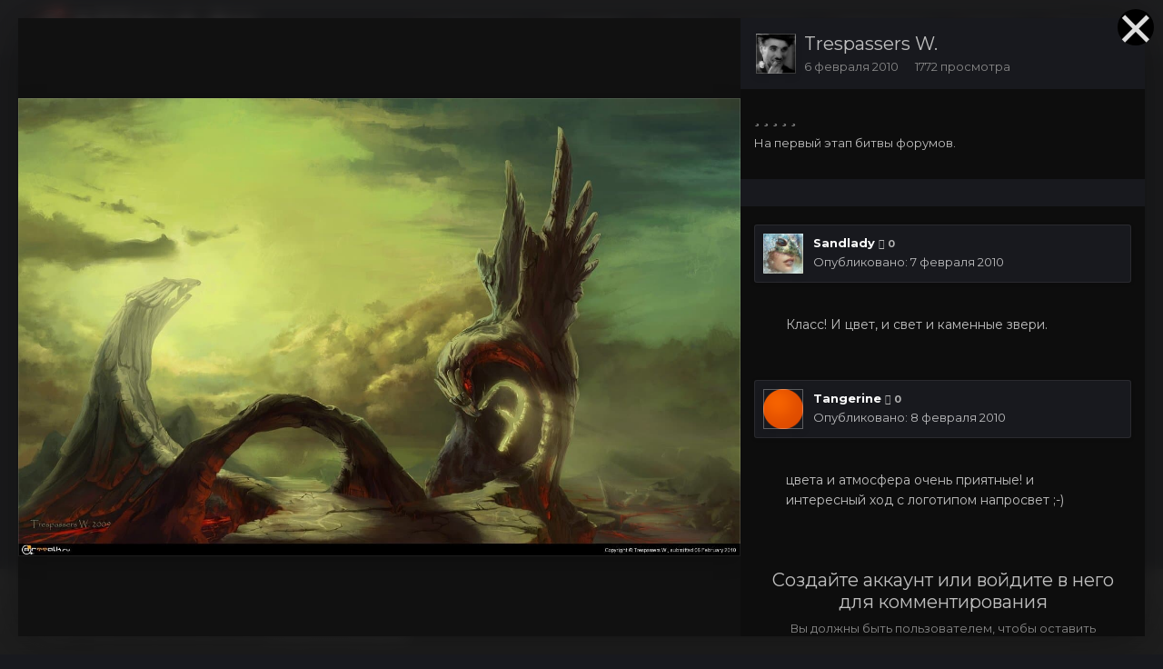

--- FILE ---
content_type: text/html;charset=UTF-8
request_url: https://arttalk.ru/image/4504-pik-quotzaryaquot/
body_size: 19382
content:
<!DOCTYPE html>
<html id='ipsfocus' lang="ru-RU" dir="ltr" class='focus-g2 focus-guest focus-guest-alert focus-wallpaper focus-topic-compact focus-post-bar focus-post-row focus-fixed-nav'>
	<head>
		<title>Пик &quot;Заря&quot; - 2D галерея - ARTTalk - Компьютерная графика | Арт Галереи | Форум</title>
		<!-- Yandex.Metrika counter -->
<script type="text/javascript" >
    (function (d, w, c) {
        (w[c] = w[c] || []).push(function() {
            try {
                w.yaCounter47221326 = new Ya.Metrika({
                    id:47221326,
                    clickmap:true,
                    trackLinks:true,
                    accurateTrackBounce:true,
                    webvisor:true
                });
            } catch(e) { }
        });

        var n = d.getElementsByTagName("script")[0],
            s = d.createElement("script"),
            f = function () { n.parentNode.insertBefore(s, n); };
        s.type = "text/javascript";
        s.async = true;
        s.src = "https://mc.yandex.ru/metrika/watch.js";

        if (w.opera == "[object Opera]") {
            d.addEventListener("DOMContentLoaded", f, false);
        } else { f(); }
    })(document, window, "yandex_metrika_callbacks");
</script>
<noscript><div><img src="https://mc.yandex.ru/watch/47221326" style="position:absolute; left:-9999px;" alt="" /></div></noscript>
<!-- /Yandex.Metrika counter -->
		<!--[if lt IE 9]>
			<link rel="stylesheet" type="text/css" href="https://arttalk.ru/uploads/css_built_21/5e61784858ad3c11f00b5706d12afe52_ie8.css.2f89cfb7c36cbb3a574919f65d9fca07.css">
		    <script src="//arttalk.ru/applications/core/interface/html5shiv/html5shiv.js"></script>
		<![endif]-->
		
<meta charset="utf-8">

	<meta name="viewport" content="width=device-width, initial-scale=1">



	<meta name="twitter:card" content="summary_large_image" />



	
		
			
				<meta property="og:title" content="Пик &quot;Заря&quot;">
			
		
	

	
		
			
				<meta property="og:type" content="object">
			
		
	

	
		
			
				<meta property="og:url" content="https://arttalk.ru/image/4504-pik-quotzaryaquot/">
			
		
	

	
		
			
				<meta name="description" content="На первый этап битвы форумов.">
			
		
	

	
		
			
				<meta property="og:description" content="На первый этап битвы форумов.">
			
		
	

	
		
			
				<meta property="og:updated_time" content="2010-02-06T14:34:55Z">
			
		
	

	
		
			
				<meta property="og:image" content="https://arttalk.ru/uploads/monthly_2018_04/large.c26d8924942af8fac0845fdbf346ecfd.jpg.ab46f74e7038bcae4f72e39cc270a25a.jpg">
			
		
	

	
		
			
				<meta property="og:image:type" content="">
			
		
	

	
		
			
				<meta property="og:site_name" content="ARTTalk - Компьютерная графика | Арт Галереи | Форум">
			
		
	

	
		
			
				<meta property="og:locale" content="ru_RU">
			
		
	


	
		<link rel="canonical" href="https://arttalk.ru/image/4504-pik-quotzaryaquot/" />
	

	
		<link rel="preload" href="https://arttalk.ru/uploads/monthly_2018_04/large.c26d8924942af8fac0845fdbf346ecfd.jpg.ab46f74e7038bcae4f72e39cc270a25a.jpg" as="image" type="" />
	




<link rel="manifest" href="https://arttalk.ru/manifest.webmanifest/">
<meta name="msapplication-config" content="https://arttalk.ru/browserconfig.xml/">
<meta name="msapplication-starturl" content="/">
<meta name="application-name" content="ARTTalk - Компьютерная графика | Арт Галереи | Форум">
<meta name="apple-mobile-web-app-title" content="ARTTalk - Компьютерная графика | Арт Галереи | Форум">

	<meta name="theme-color" content="#2c2c2c">






		


	
		<link href="https://fonts.googleapis.com/css?family=Montserrat:300,300i,400,400i,700,700i" rel="stylesheet" referrerpolicy="origin">
	



	<link rel='stylesheet' href='https://arttalk.ru/uploads/css_built_21/341e4a57816af3ba440d891ca87450ff_framework.css.89b249c390448bb8d01b73b0f0814c8c.css?v=4e52a1ea3c' media='all'>

	<link rel='stylesheet' href='https://arttalk.ru/uploads/css_built_21/05e81b71abe4f22d6eb8d1a929494829_responsive.css.65076b7af3e0b11a1c7f91257436f0cc.css?v=4e52a1ea3c' media='all'>

	<link rel='stylesheet' href='https://arttalk.ru/uploads/css_built_21/20446cf2d164adcc029377cb04d43d17_flags.css.f2aa33165d4f82afaa90a8036a9fa644.css?v=4e52a1ea3c' media='all'>

	<link rel='stylesheet' href='https://arttalk.ru/uploads/css_built_21/90eb5adf50a8c640f633d47fd7eb1778_core.css.87a40fb33d3c894e96a18b2479554fb3.css?v=4e52a1ea3c' media='all'>

	<link rel='stylesheet' href='https://arttalk.ru/uploads/css_built_21/5a0da001ccc2200dc5625c3f3934497d_core_responsive.css.d886ae07cf431523227087d707374ebf.css?v=4e52a1ea3c' media='all'>

	<link rel='stylesheet' href='https://arttalk.ru/uploads/css_built_21/37c6452ea623de41c991284837957128_gallery.css.1e5c6ac36f6f9a254c0798c9f0896ad1.css?v=4e52a1ea3c' media='all'>

	<link rel='stylesheet' href='https://arttalk.ru/uploads/css_built_21/22e9af7d7c6ac7ddc7db0f1b0d471efc_gallery_responsive.css.dbc6cc2817a9a2bf250cbc549d2cd80d.css?v=4e52a1ea3c' media='all'>

	<link rel='stylesheet' href='https://arttalk.ru/uploads/css_built_21/8cb7e51f3d03ed7031651c0812e3bab3_color_palette.css.ef4a4a38e614ff9010e1c1a416c86dd6.css?v=4e52a1ea3c' media='all'>




<link rel='stylesheet' href='https://arttalk.ru/uploads/css_built_21/258adbb6e4f3e83cd3b355f84e3fa002_custom.css.5d3e4422103702977ec15b1b28a9415d.css?v=4e52a1ea3c' media='all'>



		
<script>
var focushtml = document.getElementById('ipsfocus');
function addClass(el, className) { if (el.classList) el.classList.add(className); else if (!hasClass(el, className)) el.className += ' ' + className; }
function getCookie(name) { var v = document.cookie.match('(^|;) ?' + name + '=([^;]*)(;|$)'); return v ? v[2] : null; }
function setCookie(name, value, days) { var d = new Date; d.setTime(d.getTime() + 24*60*60*1000*days); document.cookie = name + "=" + value + ";path=/;expires=" + d.toGMTString(); }
function deleteCookie(name) { setCookie(name, '', -1); }



</script>
		
		
		
		
		
		
		
		
		

	
	
		
		<link rel='shortcut icon' href='https://arttalk.ru/uploads/monthly_2019_08/favicon.png' type="image/png" sizes="96x96">
	

	</head>
	<body class='ipsApp ipsApp_front ipsJS_none ipsClearfix' data-controller='core.front.core.app,plugins.minimizequote' data-message="" data-pageApp='gallery' data-pageLocation='front' data-pageModule='gallery' data-pageController='view' data-pageID='4504'>
		
		<a href='#elContent' class='ipsHide' title='Перейти к основной публикации' accesskey='m'>Перейти к публикации</a>
		
		<div class='background'></div>
		
		<div id='ipsLayout_header'>
			<header id='header'>
				<div class='ipsLayout_container header-align'>
					<div class='logo-wrap'>


<a href='https://arttalk.ru/' class='logo' accesskey='1'><img src="https://arttalk.ru/uploads/monthly_2019_08/logo-2019.png.dcee1efa0b91e7059c6717ec437498a6.png" alt='ARTTalk - Компьютерная графика | Арт Галереи | Форум'></a>
</div>
					<div class='focus-nav focus-nav-right'>
<nav>
	<div class='ipsNavBar_primary focus-nav-loading'>
		

	<div id="elSearchWrapper" class="ipsPos_right">
		<div id='elSearch' class='' data-controller='core.front.core.quickSearch'>
			<form accept-charset='utf-8' action='//arttalk.ru/search/?do=quicksearch' method='post'>
				<input type='search' id='elSearchField' placeholder='Поиск...' name='q' autocomplete='off'>
				<button class='cSearchSubmit' type="submit"><i class="fa fa-search"></i></button>
				<div id="elSearchExpanded">
					<div class="ipsMenu_title">
						Поиск в
					</div>
					<ul class="ipsSideMenu_list ipsSideMenu_withRadios ipsSideMenu_small ipsType_normal" data-ipsSideMenu data-ipsSideMenu-type="radio" data-ipsSideMenu-responsive="false" data-role="searchContexts">
						<li>
							<span class='ipsSideMenu_item ipsSideMenu_itemActive' data-ipsMenuValue='all'>
								<input type="radio" name="type" value="all" checked id="elQuickSearchRadio_type_all">
								<label for='elQuickSearchRadio_type_all' id='elQuickSearchRadio_type_all_label'>Везде</label>
							</span>
						</li>
						
						
						
							
								<li>
									<span class='ipsSideMenu_item' data-ipsMenuValue='contextual_{&quot;type&quot;:&quot;gallery_image&quot;,&quot;nodes&quot;:2}'>
										<input type="radio" name="type" value='contextual_{&quot;type&quot;:&quot;gallery_image&quot;,&quot;nodes&quot;:2}' id='elQuickSearchRadio_type_contextual_e70cc70a3739992222471cd0fb4d3f5d'>
										<label for='elQuickSearchRadio_type_contextual_e70cc70a3739992222471cd0fb4d3f5d' id='elQuickSearchRadio_type_contextual_e70cc70a3739992222471cd0fb4d3f5d_label'>В этой категории</label>
									</span>
								</li>
							
								<li>
									<span class='ipsSideMenu_item' data-ipsMenuValue='contextual_{&quot;type&quot;:&quot;gallery_image&quot;,&quot;item&quot;:4504}'>
										<input type="radio" name="type" value='contextual_{&quot;type&quot;:&quot;gallery_image&quot;,&quot;item&quot;:4504}' id='elQuickSearchRadio_type_contextual_ac23b1aa40bfa6d8ad767b3c1bfe2878'>
										<label for='elQuickSearchRadio_type_contextual_ac23b1aa40bfa6d8ad767b3c1bfe2878' id='elQuickSearchRadio_type_contextual_ac23b1aa40bfa6d8ad767b3c1bfe2878_label'>В этом изображении</label>
									</span>
								</li>
							
						
						<li data-role="showMoreSearchContexts">
							<span class='ipsSideMenu_item' data-action="showMoreSearchContexts" data-exclude="all">
								Дополнительно...
							</span>
						</li>
					</ul>
					<div class="ipsMenu_title">
						Искать результаты, содержащие...
					</div>
					<ul class='ipsSideMenu_list ipsSideMenu_withRadios ipsSideMenu_small ipsType_normal' role="radiogroup" data-ipsSideMenu data-ipsSideMenu-type="radio" data-ipsSideMenu-responsive="false" data-filterType='andOr'>
						
							<li>
								<span class='ipsSideMenu_item ipsSideMenu_itemActive' data-ipsMenuValue='or'>
									<input type="radio" name="search_and_or" value="or" checked id="elRadio_andOr_or">
									<label for='elRadio_andOr_or' id='elField_andOr_label_or'><em>Любое</em> слово из моего запроса</label>
								</span>
							</li>
						
							<li>
								<span class='ipsSideMenu_item ' data-ipsMenuValue='and'>
									<input type="radio" name="search_and_or" value="and"  id="elRadio_andOr_and">
									<label for='elRadio_andOr_and' id='elField_andOr_label_and'><em>Все</em> слова из моего запроса</label>
								</span>
							</li>
						
					</ul>
					<div class="ipsMenu_title">
						Искать результаты в...
					</div>
					<ul class='ipsSideMenu_list ipsSideMenu_withRadios ipsSideMenu_small ipsType_normal' role="radiogroup" data-ipsSideMenu data-ipsSideMenu-type="radio" data-ipsSideMenu-responsive="false" data-filterType='searchIn'>
						<li>
							<span class='ipsSideMenu_item ipsSideMenu_itemActive' data-ipsMenuValue='all'>
								<input type="radio" name="search_in" value="all" checked id="elRadio_searchIn_and">
								<label for='elRadio_searchIn_and' id='elField_searchIn_label_all'>Заголовках и содержании</label>
							</span>
						</li>
						<li>
							<span class='ipsSideMenu_item' data-ipsMenuValue='titles'>
								<input type="radio" name="search_in" value="titles" id="elRadio_searchIn_titles">
								<label for='elRadio_searchIn_titles' id='elField_searchIn_label_titles'>Только в заголовках</label>
							</span>
						</li>
					</ul>
				</div>
			</form>
		</div>
	</div>

		<ul data-role="primaryNavBar">
			
				


	
		
		
		<li  id='elNavSecondary_1' data-role="navBarItem" data-navApp="core" data-navExt="CustomItem">
			
			
				<a href="http://arttalk.ru"  data-navItem-id="1"  class='nav-arrow'>
					Сообщество<i class='fa fa-caret-down'></i>
				</a>
			
			
				<ul class='ipsNavBar_secondary ipsHide' data-role='secondaryNavBar'>
					


	
		
		
		<li  id='elNavSecondary_31' data-role="navBarItem" data-navApp="core" data-navExt="Guidelines">
			
			
				<a href="http://arttalk.ru/forums/topic/983-pravila-faq/"  data-navItem-id="31"  >
					Правила
				</a>
			
			
		</li>
	
	

	
		
		
		<li  id='elNavSecondary_38' data-role="navBarItem" data-navApp="core" data-navExt="CustomItem">
			
			
				<a href="https://arttalk.ru/forums/topic/11-fotki-forumchan/"  data-navItem-id="38"  >
					Наши лица
				</a>
			
			
		</li>
	
	

	
		
		
		<li  id='elNavSecondary_33' data-role="navBarItem" data-navApp="core" data-navExt="OnlineUsers">
			
			
				<a href="https://arttalk.ru/online/"  data-navItem-id="33"  >
					Пользователи в сети
				</a>
			
			
		</li>
	
	

	
		
		
		<li  id='elNavSecondary_29' data-role="navBarItem" data-navApp="cms" data-navExt="Pages">
			
			
				<a href="https://arttalk.ru/articles.html/"  data-navItem-id="29"  >
					Articles
				</a>
			
			
		</li>
	
	

	
		
		
		<li  id='elNavSecondary_34' data-role="navBarItem" data-navApp="core" data-navExt="Leaderboard">
			
			
				<a href="https://arttalk.ru/topmembers/"  data-navItem-id="34"  >
					Таблица лидеров
				</a>
			
			
		</li>
	
	

	
		
		
		<li  id='elNavSecondary_28' data-role="navBarItem" data-navApp="calendar" data-navExt="Calendar">
			
			
				<a href="https://arttalk.ru/calendar/"  data-navItem-id="28"  >
					Календарь
				</a>
			
			
		</li>
	
	

	
		
		
		<li  id='elNavSecondary_32' data-role="navBarItem" data-navApp="core" data-navExt="StaffDirectory">
			
			
				<a href="https://arttalk.ru/staff/"  data-navItem-id="32"  >
					Наша команда
				</a>
			
			
		</li>
	
	

					<li class='ipsHide' id='elNavigationMore_1' data-role='navMore'>
						<a href='#' data-ipsMenu data-ipsMenu-appendTo='#elNavigationMore_1' id='elNavigationMore_1_dropdown'>Больше <i class='fa fa-caret-down'></i></a>
						<ul class='ipsHide ipsMenu ipsMenu_auto' id='elNavigationMore_1_dropdown_menu' data-role='moreDropdown'></ul>
					</li>
				</ul>
			
		</li>
	
	

	
		
		
			
		
		<li class='ipsNavBar_active' data-active id='elNavSecondary_10' data-role="navBarItem" data-navApp="gallery" data-navExt="Gallery">
			
			
				<a href="https://arttalk.ru"  data-navItem-id="10" data-navDefault class='nav-arrow'>
					Галерея<i class='fa fa-caret-down'></i>
				</a>
			
			
				<ul class='ipsNavBar_secondary ' data-role='secondaryNavBar'>
					


	
		
		
		<li  id='elNavSecondary_39' data-role="navBarItem" data-navApp="core" data-navExt="Menu">
			
			
				<a href="#" id="elNavigation_39" data-ipsMenu data-ipsMenu-appendTo='#elNavSecondary_10' data-ipsMenu-activeClass='ipsNavActive_menu' data-navItem-id="39" >
					2D галерея <i class="fa fa-caret-down"></i>
				</a>
				<ul id="elNavigation_39_menu" class="ipsMenu ipsMenu_auto ipsHide">
					

	
		
			<li class='ipsMenu_item' >
				<a href='https://arttalk.ru/category/5-2d-award/' >
					2D AWARD
				</a>
			</li>
		
	

	
		
			<li class='ipsMenu_item' >
				<a href='https://arttalk.ru/forums/forum/123-2d-wip-work-in-progress/' >
					2D WIP
				</a>
			</li>
		
	

	
		
			<li class='ipsMenu_item' >
				<a href='https://arttalk.ru/category/2-2d-galereya/' >
					Все работы
				</a>
			</li>
		
	

				</ul>
			
			
		</li>
	
	

	
		
		
		<li  id='elNavSecondary_44' data-role="navBarItem" data-navApp="core" data-navExt="Menu">
			
			
				<a href="#" id="elNavigation_44" data-ipsMenu data-ipsMenu-appendTo='#elNavSecondary_10' data-ipsMenu-activeClass='ipsNavActive_menu' data-navItem-id="44" >
					3D галерея <i class="fa fa-caret-down"></i>
				</a>
				<ul id="elNavigation_44_menu" class="ipsMenu ipsMenu_auto ipsHide">
					

	
		
			<li class='ipsMenu_item' >
				<a href='https://arttalk.ru/category/11-3d-award/' >
					3D AWARD
				</a>
			</li>
		
	

	
		
			<li class='ipsMenu_item' >
				<a href='https://arttalk.ru/forums/forum/124-3d-wip-work-in-progress/' >
					3D WIP
				</a>
			</li>
		
	

	
		
			<li class='ipsMenu_item' >
				<a href='https://arttalk.ru/category/9-3d-galereya/' >
					Все работы
				</a>
			</li>
		
	

				</ul>
			
			
		</li>
	
	

	
		
		
		<li  id='elNavSecondary_48' data-role="navBarItem" data-navApp="core" data-navExt="Menu">
			
			
				<a href="#" id="elNavigation_48" data-ipsMenu data-ipsMenu-appendTo='#elNavSecondary_10' data-ipsMenu-activeClass='ipsNavActive_menu' data-navItem-id="48" >
					Фото <i class="fa fa-caret-down"></i>
				</a>
				<ul id="elNavigation_48_menu" class="ipsMenu ipsMenu_auto ipsHide">
					

	
		
			<li class='ipsMenu_item' >
				<a href='https://arttalk.ru/category/21-foto-award/' >
					Фото AWARD
				</a>
			</li>
		
	

	
		
			<li class='ipsMenu_item' >
				<a href='https://arttalk.ru/category/14-foto-galereya/' >
					Все работы
				</a>
			</li>
		
	

				</ul>
			
			
		</li>
	
	

	
		
		
		<li  id='elNavSecondary_51' data-role="navBarItem" data-navApp="core" data-navExt="Menu">
			
			
				<a href="#" id="elNavigation_51" data-ipsMenu data-ipsMenu-appendTo='#elNavSecondary_10' data-ipsMenu-activeClass='ipsNavActive_menu' data-navItem-id="51" >
					Анимация и Видео <i class="fa fa-caret-down"></i>
				</a>
				<ul id="elNavigation_51_menu" class="ipsMenu ipsMenu_auto ipsHide">
					

	
		
			<li class='ipsMenu_item' >
				<a href='https://arttalk.ru/category/24-animatsiya-i-video-award/' >
					Анимация и Видео AWARD
				</a>
			</li>
		
	

	
		
			<li class='ipsMenu_item' >
				<a href='https://arttalk.ru/category/23-animatsiya-i-video/' >
					Все работы
				</a>
			</li>
		
	

				</ul>
			
			
		</li>
	
	

	
		
		
		<li  id='elNavSecondary_54' data-role="navBarItem" data-navApp="core" data-navExt="Menu">
			
			
				<a href="#" id="elNavigation_54" data-ipsMenu data-ipsMenu-appendTo='#elNavSecondary_10' data-ipsMenu-activeClass='ipsNavActive_menu' data-navItem-id="54" >
					Декоративно-прикладное искусство <i class="fa fa-caret-down"></i>
				</a>
				<ul id="elNavigation_54_menu" class="ipsMenu ipsMenu_auto ipsHide">
					

	
		
			<li class='ipsMenu_item' >
				<a href='https://arttalk.ru/category/26-dekorativno-prikladnoe-iskusstvo-award/' >
					AWARD
				</a>
			</li>
		
	

	
		
			<li class='ipsMenu_item' >
				<a href='https://arttalk.ru/forums/forum/153-arts-amp-crafts-wip-work-in-progress/' >
					Arts & Crafts WIP
				</a>
			</li>
		
	

	
		
			<li class='ipsMenu_item' >
				<a href='https://arttalk.ru/category/25-dekorativno-prikladnoe-iskusstvo/' >
					Все работы
				</a>
			</li>
		
	

				</ul>
			
			
		</li>
	
	

	
		
		
		<li  id='elNavSecondary_58' data-role="navBarItem" data-navApp="core" data-navExt="CustomItem">
			
			
				<a href="https://arttalk.ru/forums/forum/137-sketchbooks/"  data-navItem-id="58"  >
					Скетчбуки
				</a>
			
			
		</li>
	
	

					<li class='ipsHide' id='elNavigationMore_10' data-role='navMore'>
						<a href='#' data-ipsMenu data-ipsMenu-appendTo='#elNavigationMore_10' id='elNavigationMore_10_dropdown'>Больше <i class='fa fa-caret-down'></i></a>
						<ul class='ipsHide ipsMenu ipsMenu_auto' id='elNavigationMore_10_dropdown_menu' data-role='moreDropdown'></ul>
					</li>
				</ul>
			
		</li>
	
	

	
		
		
		<li  id='elNavSecondary_30' data-role="navBarItem" data-navApp="forums" data-navExt="Forums">
			
			
				<a href="https://arttalk.ru/forums/"  data-navItem-id="30"  >
					Форум
				</a>
			
			
		</li>
	
	

	
		
		
		<li  id='elNavSecondary_59' data-role="navBarItem" data-navApp="core" data-navExt="Menu">
			
			
				<a href="#" id="elNavigation_59" data-ipsMenu data-ipsMenu-appendTo='#elNavSecondary_59' data-ipsMenu-activeClass='ipsNavActive_menu' data-navItem-id="59" >
					Арена <i class="fa fa-caret-down"></i>
				</a>
				<ul id="elNavigation_59_menu" class="ipsMenu ipsMenu_auto ipsHide">
					

	
		
			<li class='ipsMenu_item' >
				<a href='https://arttalk.ru/forums/topic/332-zayavki-na-uchastiya-v-srazheniyah/' >
					Заявки на участия
				</a>
			</li>
		
	

	
		
			<li class='ipsMenu_item' >
				<a href='https://arttalk.ru/forums/forum/5-bystrye-shvatki-1x1/' >
					Быстрые схватки 1x1
				</a>
			</li>
		
	

	
		
			<li class='ipsMenu_item' >
				<a href='https://arttalk.ru/forums/forum/6-stenka-na-stenku/' >
					Стенка на стенку
				</a>
			</li>
		
	

	
		
			<li class='ipsMenu_item' >
				<a href='https://arttalk.ru/forums/forum/139-minikonkursy/' >
					Миниконкурсы
				</a>
			</li>
		
	

				</ul>
			
			
		</li>
	
	

	
		
		
		<li  id='elNavSecondary_64' data-role="navBarItem" data-navApp="core" data-navExt="Menu">
			
			
				<a href="#" id="elNavigation_64" data-ipsMenu data-ipsMenu-appendTo='#elNavSecondary_64' data-ipsMenu-activeClass='ipsNavActive_menu' data-navItem-id="64" >
					Библиотека <i class="fa fa-caret-down"></i>
				</a>
				<ul id="elNavigation_64_menu" class="ipsMenu ipsMenu_auto ipsHide">
					

	
		
			<li class='ipsMenu_item' >
				<a href='https://arttalk.ru/forums/forum/144-intervyu/' >
					Интервью
				</a>
			</li>
		
	

	
		
			<li class='ipsMenu_item' >
				<a href='https://arttalk.ru/forums/forum/202-imena-2d-arta/' >
					Имена 2D Арта
				</a>
			</li>
		
	

	
		
			<li class='ipsMenu_item' >
				<a href='https://arttalk.ru/forums/forum/203-imena-3d-arta/' >
					Имена 3D Арта
				</a>
			</li>
		
	

	
		
			<li class='ipsMenu_item' >
				<a href='https://arttalk.ru/forums/forum/206-hudozhniki/' >
					Великие Художники
				</a>
			</li>
		
	

	
		
			<li class='ipsMenu_item' >
				<a href='https://arttalk.ru/forums/forum/207-skulptory-arhitektory/' >
					Скульпторы, Архитекторы
				</a>
			</li>
		
	

	
		
			<li class='ipsMenu_item' >
				<a href='https://arttalk.ru/forums/forum/145-dekorativno-prikladnoe-iskusstvo/' >
					Декоративно-прикладное искусство
				</a>
			</li>
		
	

	
		
			<li class='ipsMenu_item' >
				<a href='https://arttalk.ru/forums/forum/205-fotografy-stati/' >
					Фотография
				</a>
			</li>
		
	

	
		
			<li class='ipsMenu_item' >
				<a href='https://arttalk.ru/forums/forum/209-imena-dizayna/' >
					Имена Дизайна
				</a>
			</li>
		
	

				</ul>
			
			
		</li>
	
	

	
		
		
		<li  id='elNavSecondary_73' data-role="navBarItem" data-navApp="core" data-navExt="Menu">
			
			
				<a href="#" id="elNavigation_73" data-ipsMenu data-ipsMenu-appendTo='#elNavSecondary_73' data-ipsMenu-activeClass='ipsNavActive_menu' data-navItem-id="73" >
					Уроки <i class="fa fa-caret-down"></i>
				</a>
				<ul id="elNavigation_73_menu" class="ipsMenu ipsMenu_auto ipsHide">
					

	
		
			<li class='ipsMenu_item' >
				<a href='https://arttalk.ru/forums/forum/148-2d-uroki/' >
					2D Уроки
				</a>
			</li>
		
	

	
		
			<li class='ipsMenu_item' >
				<a href='https://arttalk.ru/forums/forum/149-3d-uroki/' >
					3D Уроки
				</a>
			</li>
		
	

	
		
			<li class='ipsMenu_item' >
				<a href='https://arttalk.ru/forums/forum/170-auditoriya-prakticheskih-zanyatiy-uroki/' >
					Традиционная школа
				</a>
			</li>
		
	

	
		
			<li class='ipsMenu_item' >
				<a href='https://arttalk.ru/forums/forum/174-obrabotka-i-sozdanie-video-uroki/' >
					Обработка Видео
				</a>
			</li>
		
	

	
		
			<li class='ipsMenu_item' >
				<a href='https://arttalk.ru/forums/forum/198-dizayn-uroki/' >
					Уроки по Дизайну
				</a>
			</li>
		
	

	
		
			<li class='ipsMenu_item' >
				<a href='https://arttalk.ru/forums/forum/172-uroki-literatury/' >
					Уроки Литературы
				</a>
			</li>
		
	

				</ul>
			
			
		</li>
	
	

	
		
		
		<li  id='elNavSecondary_87' data-role="navBarItem" data-navApp="core" data-navExt="Menu">
			
			
				<a href="#"  data-navItem-id="87"  class='nav-arrow'>
					Больше<i class='fa fa-caret-down'></i>
				</a>
			
			
				<ul class='ipsNavBar_secondary ipsHide' data-role='secondaryNavBar'>
					


	
		
		
		<li  id='elNavSecondary_80' data-role="navBarItem" data-navApp="core" data-navExt="Menu">
			
			
				<a href="#" id="elNavigation_80" data-ipsMenu data-ipsMenu-appendTo='#elNavSecondary_87' data-ipsMenu-activeClass='ipsNavActive_menu' data-navItem-id="80" >
					Полезности <i class="fa fa-caret-down"></i>
				</a>
				<ul id="elNavigation_80_menu" class="ipsMenu ipsMenu_auto ipsHide">
					

	
		
			<li class='ipsMenu_item' >
				<a href='http://arttalk.ru/forum/viewforum.php?f=253' >
					Анатомия
				</a>
			</li>
		
	

	
		
			<li class='ipsMenu_item' >
				<a href='https://arttalk.ru/forums/forum/27-2d-poleznosti/' >
					2D раздел
				</a>
			</li>
		
	

	
		
			<li class='ipsMenu_item' >
				<a href='https://arttalk.ru/forums/forum/127-3d-poleznosti-plaginy/' >
					3D раздел
				</a>
			</li>
		
	

				</ul>
			
			
		</li>
	
	

	
		
		
		<li  id='elNavSecondary_26' data-role="navBarItem" data-navApp="blog" data-navExt="Blogs">
			
			
				<a href="https://arttalk.ru/blogs/"  data-navItem-id="26"  >
					Блоги
				</a>
			
			
		</li>
	
	

	
		
		
		<li  id='elNavSecondary_3' data-role="navBarItem" data-navApp="core" data-navExt="Clubs">
			
			
				<a href="https://arttalk.ru/clubs/"  data-navItem-id="3"  >
					Клубы
				</a>
			
			
		</li>
	
	

	
		
		
		<li  id='elNavSecondary_4' data-role="navBarItem" data-navApp="core" data-navExt="AllActivity">
			
			
				<a href="https://arttalk.ru/discover/"  data-navItem-id="4"  >
					Вся активность
				</a>
			
			
		</li>
	
	

	
	

	
	

	
	

	
		
		
		<li  id='elNavSecondary_8' data-role="navBarItem" data-navApp="core" data-navExt="Search">
			
			
				<a href="https://arttalk.ru/search/"  data-navItem-id="8"  >
					Поиск
				</a>
			
			
		</li>
	
	

	
	

					<li class='ipsHide' id='elNavigationMore_87' data-role='navMore'>
						<a href='#' data-ipsMenu data-ipsMenu-appendTo='#elNavigationMore_87' id='elNavigationMore_87_dropdown'>Больше <i class='fa fa-caret-down'></i></a>
						<ul class='ipsHide ipsMenu ipsMenu_auto' id='elNavigationMore_87_dropdown_menu' data-role='moreDropdown'></ul>
					</li>
				</ul>
			
		</li>
	
	

				<li class="focus-nav-more focus-nav-hidden">
                	<a href="#"> Больше <i class="fa fa-caret-down"></i></a>
                	<ul class='ipsNavBar_secondary'></ul>
                </li>
				            
		</ul>
	</div>
</nav></div>
				</div>
			</header>
		</div>
		
      		
<div class='mobile-nav-wrap'>
	<ul id='elMobileNav' class='ipsList_inline ipsResponsive_hideDesktop ipsResponsive_block' data-controller='core.front.core.mobileNav'>
		
			
				
				
					
						<li id='elMobileBreadcrumb'>
							<a href='https://arttalk.ru/category/2-2d-galereya/'>
								<span><i class="fa fa-chevron-left" aria-hidden="true"></i></span>
							</a>
						</li>
					
					
				
					
					
				
			
		
	 <div class='logo-wrap'>


<a href='https://arttalk.ru/' class='logo' accesskey='1'><img src="https://arttalk.ru/uploads/monthly_2019_08/logo-2019.png.dcee1efa0b91e7059c6717ec437498a6.png" alt='ARTTalk - Компьютерная графика | Арт Галереи | Форум'></a>
</div>

		
			<li class='ipsJS_show'>
				<a href='https://arttalk.ru/search/' data-class='show-mobile-search-wrap'><i class='fa fa-search'></i></a>
			</li>
		
      
      
      
		<li data-ipsDrawer data-ipsDrawer-drawerElem='#elMobileDrawer'>
			<a href='#'>
				
				
					
				
				
				
				<i class='fa fa-navicon'></i>
			</a>
		</li>
	</ul>
	
	<div class='mobile-search-wrap'>
		<div class='mobile-search'></div>
	</div>
	
</div>
      
		<main id='ipsLayout_body' class='ipsLayout_container'>
			<div class='content-wrap'>
				
				<div class='nav-bar hide-minimal'>
					<div class='secondary-header-align'>
						<div class='user-links user-links-b'>

	<ul id="elUserNav" class="ipsList_inline cSignedOut">
		
		<li id="elSignInLink">
			<a href="https://arttalk.ru/login/" data-ipsmenu-closeonclick="false" data-ipsmenu id="elUserSignIn">
				Уже зарегистрированы? Войти  <i class="fa fa-caret-down"></i>
			</a>
			
<div id='elUserSignIn_menu' class='ipsMenu ipsMenu_auto ipsHide'>
	<form accept-charset='utf-8' method='post' action='https://arttalk.ru/login/' data-controller="core.global.core.login">
		<input type="hidden" name="csrfKey" value="7ede5deaf916f7f03c8acdc85162bca6">
		<input type="hidden" name="ref" value="aHR0cHM6Ly9hcnR0YWxrLnJ1L2ltYWdlLzQ1MDQtcGlrLXF1b3R6YXJ5YXF1b3Qv">
		<div data-role="loginForm">
			
			
			
				<div class='ipsColumns ipsColumns_noSpacing'>
					<div class='ipsColumn ipsColumn_wide' id='elUserSignIn_internal'>
						
<div class="ipsPad ipsForm ipsForm_vertical">
	<h4 class="ipsType_sectionHead">Войти</h4>
	<br><br>
	<ul class='ipsList_reset'>
		<li class="ipsFieldRow ipsFieldRow_noLabel ipsFieldRow_fullWidth">
			
			
				<input type="text" placeholder="Имя пользователя или email-адрес" name="auth" autocomplete="email">
			
		</li>
		<li class="ipsFieldRow ipsFieldRow_noLabel ipsFieldRow_fullWidth">
			<input type="password" placeholder="Пароль" name="password" autocomplete="current-password">
		</li>
		<li class="ipsFieldRow ipsFieldRow_checkbox ipsClearfix">
			<span class="ipsCustomInput">
				<input type="checkbox" name="remember_me" id="remember_me_checkbox" value="1" checked aria-checked="true">
				<span></span>
			</span>
			<div class="ipsFieldRow_content">
				<label class="ipsFieldRow_label" for="remember_me_checkbox">Запомнить меня</label>
				<span class="ipsFieldRow_desc">Не рекомендуется на общедоступных компьютерах</span>
			</div>
		</li>
		
			<li class="ipsFieldRow ipsFieldRow_checkbox ipsClearfix">
				<span class="ipsCustomInput">
					<input type="checkbox" name="anonymous" id="anonymous_checkbox" value="1" aria-checked="false">
					<span></span>
				</span>
				<div class="ipsFieldRow_content">
					<label class="ipsFieldRow_label" for="anonymous_checkbox">Войти анонимно</label>
				</div>
			</li>
		
		<li class="ipsFieldRow ipsFieldRow_fullWidth">
			<br>
			<button type="submit" name="_processLogin" value="usernamepassword" class="ipsButton ipsButton_primary ipsButton_small" id="elSignIn_submit">Войти</button>
			
				<br>
				<p class="ipsType_right ipsType_small">
					
						<a href='https://arttalk.ru/lostpassword/' data-ipsDialog data-ipsDialog-title='Забыли пароль?'>
					
					Забыли пароль?</a>
				</p>
			
		</li>
	</ul>
</div>
					</div>
					<div class='ipsColumn ipsColumn_wide'>
						<div class='ipsPad' id='elUserSignIn_external'>
							<div class='ipsAreaBackground_light ipsPad_half'>
								
								
									<div class='ipsPad_half ipsType_center'>
										
<a href='https://oauth.vk.com/authorize?client_id=6449022&amp;display=&amp;redirect_uri=https%3A%2F%2Farttalk.ru%2Fapplications%2Fcore%2Finterface%2Fvk%2Fauth.php&amp;scope=email,status&amp;response_type=&amp;state=front-7ede5deaf916f7f03c8acdc85162bca6' class='ipsButton ipsButton_verySmall ipsButton_fullWidth ipsSocial ipsSocial_vk'>
	<span class='ipsSocial_icon'><i class='fa fa-vk'></i></span>
	<span class='ipsSocial_text'>Войти через ВКонтакте</span>
</a>
									</div>
								
							</div>
						</div>
					</div>
				</div>
			
		</div>
	</form>
</div>
		</li>
		
			<li>
				
					<a href="https://arttalk.ru/register/" data-ipsdialog data-ipsdialog-size="narrow" data-ipsdialog-title="Регистрация"  id="elRegisterButton">Регистрация</a>
				
			</li>
		
		
	</ul>
</div>
						<div class='ipsfocus-search'></div>
					</div>
				</div>
				
				<div class='content-padding'>
				
					<div class='precontent-blocks'>
						
						<div class='ipsfocus-breadcrumb'>
							
<nav class='ipsBreadcrumb ipsBreadcrumb_top ipsFaded_withHover'>
	

	<ul class='ipsList_inline ipsPos_right'>
		
		<li >
			<a data-action="defaultStream" class='ipsType_light '  href='https://arttalk.ru/discover/'><i class='icon-newspaper'></i> <span>Вся активность</span></a>
		</li>
		
	</ul>

	<ul data-role="breadcrumbList">
		<li>
			<a title="Главная" href='https://arttalk.ru/'>
				<span><i class='fa fa-home'></i> Главная <i class='fa fa-angle-right'></i></span>
			</a>
		</li>
		
		
			<li>
				
					<a href='https://arttalk.ru/category/2-2d-galereya/'>
						<span>2D галерея <i class='fa fa-angle-right'></i></span>
					</a>
				
			</li>
		
			<li>
				
					Пик &quot;Заря&quot;
				
			</li>
		
	</ul>
</nav>
							
						</div>
						
						
						
						





						
						
						
						
						
					</div>
					
					<div id='ipsLayout_contentArea'>
						<div id='ipsLayout_contentWrapper'>
							
							<div id='ipsLayout_mainArea'>
								<a id='elContent'></a>
								
								
								
								

	




								


<div data-controller='gallery.front.view.image,gallery.front.browse.imageLightbox' data-launchLightbox data-lightboxURL='https://arttalk.ru/image/4504-pik-quotzaryaquot/'>
	<div class='cGalleryLightbox_inner ipsSpacer_bottom' data-role="imageSizer">
		<div class='elGalleryHeader'>
			
<div id='elGalleryImage' class='elGalleryImage' data-role="imageFrame" data-imageSizes='{&quot;large&quot;:[1500,950],&quot;small&quot;:[1280,810]}'>
	
		<div class='cGalleryViewImage' data-role='notesWrapper' data-controller='gallery.front.view.notes' data-imageID='4504'  data-notesData='[]'>
			
			<div>
				<img src='https://arttalk.ru/uploads/monthly_2018_04/large.c26d8924942af8fac0845fdbf346ecfd.jpg.ab46f74e7038bcae4f72e39cc270a25a.jpg' alt="Пик &quot;Заря&quot;" title='Пик &quot;Заря&quot;' data-role='theImage' class='ipsHide'>
			</div>
			<noscript>
				<img src='https://arttalk.ru/uploads/monthly_2018_04/large.c26d8924942af8fac0845fdbf346ecfd.jpg.ab46f74e7038bcae4f72e39cc270a25a.jpg' alt="Пик &quot;Заря&quot;" title='Пик &quot;Заря&quot;' data-role='theImage'>
			</noscript>
			
		</div>
		
		<div class='cGalleryImageFade'>
			
				<div class='cGalleryImageTopBar'>
					<div class='cGalleryImageTitle'>&nbsp;</div>
					<ul class='cGalleryControls ipsList_inline'>
						<li>
							<a href='https://arttalk.ru/image/4504-pik-quotzaryaquot/' title='Просмотреть в лайтбоксе' class='ipsButton ipsButton_narrow ipsButton_link ipsButton_verySmall ipsButton_veryLight' data-ipsTooltip data-imageLightbox><i class='fa fa-expand'></i></a>
						</li>
						<li>
							<a href='https://arttalk.ru/uploads/monthly_2018_04/large.c26d8924942af8fac0845fdbf346ecfd.jpg.ab46f74e7038bcae4f72e39cc270a25a.jpg' title='Просмотреть полное изображение' class='ipsButton ipsButton_narrow ipsButton_link ipsButton_verySmall ipsButton_veryLight' data-ipsTooltip target='_blank' rel='noopener'><i class='fa fa-external-link'></i></a>
						</li>
					</ul>
				</div>
			
			<div class='cGalleryImageBottomBar'>
				<div class='cGalleryCreditInfo ipsType_normal'>
					
						<div>
							&copy; Trespassers W.
						</div>
					

					
						<div>
							<strong>Авторское право</strong> Trespassers W.
						</div>
					
				</div>
				
					<ul class='ipsList_inline'>
						<li>
							<a href='#' data-ipsMenu data-ipsMenu-above='true' id='elImageTools' class='ipsButton ipsButton_link ipsButton_verySmall ipsJS_show cGalleryViewImage_controls'>Инструменты изображения <i class='fa fa-caret-down'></i></a>
						</li>
					</ul>
					<ul class='ipsMenu ipsMenu_auto ipsHide' id='elImageTools_menu'>
						
						
						
							<li class='ipsMenu_item'>
								<a href='https://arttalk.ru/image/4504-pik-quotzaryaquot/?do=download' title='Скачать'><i class='fa fa-fw fa-download'></i> Скачать</a>
							</li>
						
					</ul>
				
			</div>
		</div>
	
	<span class='elGalleryImageNav'>
		
			<a href='https://arttalk.ru/image/4510-space/?browse=1' class='elGalleryImageNav_prev' title='Space'><i class='fa fa-angle-left'></i></a>
		
		
			<a href='https://arttalk.ru/image/4502-v-zheltom/?browse=1' class='elGalleryImageNav_next' title='в желтом'><i class='fa fa-angle-right'></i></a>
		
	</span>
</div>
		</div>
	</div>

	<section data-role='imageInfo'>
		




<div class="ipsColumns ipsColumns_collapsePhone ipsSpacer_bottom">
	<div class="ipsColumn ipsColumn_fluid">
		

		<div class="ipsBox ipsPad" data-role="imageDescription">
			<h1 class="ipsType_pageTitle ipsContained_container">
				
				
				
				
				
					<span class="ipsContained ipsType_break">Пик &quot;Заря&quot;</span>
				
			</h1>
			<div class="ipsPhotoPanel ipsPhotoPanel_mini ipsClearfix ipsSpacer_bottom ipsSpacer_top">
				


	<a href="https://arttalk.ru/profile/2193-trespassers-w/" data-ipshover data-ipshover-target="https://arttalk.ru/profile/2193-trespassers-w/?do=hovercard"  class="ipsUserPhoto ipsUserPhoto_mini" title="Перейти в профиль Trespassers W.">
		

<img src="https://arttalk.ru/uploads/monthly_2018_02/31ccf8574f77e54b6a74583cee2256e1_2238.thumb.jpg.c683d02df2631a4a6f33182780a78c9b.jpg" alt="Trespassers W." itemprop="image"> 


	</a>

				<div>
					<div class="ipsPos_right ipsResponsive_noFloat ipsResponsive_hidePhone">
						



					</div>
					<div class="ipsPos_right ipsResponsive_noFloat ipsResponsive_hidePhone">
						

<div data-followApp='gallery' data-followArea='image' data-followID='4504' data-controller='core.front.core.followButton'>
	
		<span class='ipsType_light ipsType_blendLinks ipsResponsive_hidePhone ipsResponsive_inline'><i class='fa fa-info-circle'></i> <a href='https://arttalk.ru/login/' title='Перейти на страницу входа'>Войдите, чтобы подписаться</a>&nbsp;&nbsp;</span>
	
	

	<div class="ipsFollow ipsPos_middle ipsButton ipsButton_link ipsButton_verySmall ipsButton_disabled" data-role="followButton">
		
			<span>Подписчики</span>
			<span class='ipsCommentCount'>0</span>
		
	</div>

</div>
					</div>
					<p class="ipsType_reset ipsType_normal ipsType_blendLinks">
						Автор: 

<a href='https://arttalk.ru/profile/2193-trespassers-w/' data-ipsHover data-ipsHover-target='https://arttalk.ru/profile/2193-trespassers-w/?do=hovercard&amp;referrer=https%253A%252F%252Farttalk.ru%252Fimage%252F4504-pik-quotzaryaquot%252F' title="Перейти в профиль Trespassers W." class="ipsType_break">Trespassers W.</a>
					</p>
					<ul class="ipsList_inline">
						<li class="ipsType_light"><time datetime='2010-02-06T14:34:55Z' title='02/06/10 14:34 ' data-short='15 г'>6 февраля 2010</time></li>
						<li class="ipsType_light">1772 просмотра</li>
						
							<li><a href="https://arttalk.ru/profile/2193-trespassers-w/content/?type=gallery_image">Другие изображения Trespassers W.</a></li>
						
					</ul>
				</div>
			</div>

			
				<div class="ipsType_medium ipsType_richText ipsType_break ipsSpacer_both" data-controller="core.front.core.lightboxedImages">
					<p> На первый этап битвы форумов.</p>
				</div>
			

			

			
				<div class="ipsGrid ipsGrid_collapsePhone">
					<div class="ipsGrid_span6">
			

				
					<h3 class="ipsType_minorHeading">Авторское право</h3>
					<div class="ipsType_richText ipsType_medium">
						Trespassers W.
					</div>
				

			
					</div>
					<div class="ipsGrid_span6">
			

				
					<h3 class="ipsType_minorHeading">Копирайт</h3>
					<div class="ipsType_richText">
						© Trespassers W.
					</div>
				

			
					</div>
				</div>
			

			
			<div class="ipsItemControls">
				
					

	<div data-controller='core.front.core.reaction' class='ipsItemControls_right ipsClearfix '>	
		<div class='ipsReact ipsPos_right'>
			
				
				<div class='ipsReact_blurb ipsHide' data-role='reactionBlurb'>
					
				</div>
			
			
			
		</div>
	</div>

				
				<ul class="ipsToolList ipsToolList_horizontal ipsPos_left ipsClearfix ipsResponsive_noFloat ipsItemControls_left">
					

					
				</ul>
			</div>

			<div class="ipsResponsive_showPhone ipsResponsive_block ipsSpacer_top">
				



			</div>
			<div class="ipsResponsive_showPhone ipsResponsive_block ipsSpacer_both">
				

<div data-followApp='gallery' data-followArea='image' data-followID='4504' data-controller='core.front.core.followButton'>
	
		<span class='ipsType_light ipsType_blendLinks ipsResponsive_hidePhone ipsResponsive_inline'><i class='fa fa-info-circle'></i> <a href='https://arttalk.ru/login/' title='Перейти на страницу входа'>Войдите, чтобы подписаться</a>&nbsp;&nbsp;</span>
	
	

	<div class="ipsFollow ipsPos_middle ipsButton ipsButton_link ipsButton_verySmall ipsButton_disabled" data-role="followButton">
		
			<span>Подписчики</span>
			<span class='ipsCommentCount'>0</span>
		
	</div>

</div>
			</div>
			
				<div class="ipsSpacer_top">
					

	<ul class='ipsList_inline ipsList_noSpacing ipsClearfix' data-controller="core.front.core.sharelink">
		
			<li>
<a href="http://twitter.com/share?text=%D0%9F%D0%B8%D0%BA%20%26quot%3B%D0%97%D0%B0%D1%80%D1%8F%26quot%3B&amp;url=https%3A%2F%2Farttalk.ru%2Fimage%2F4504-pik-quotzaryaquot%2F" class="cShareLink cShareLink_twitter" target="_blank" data-role="shareLink" title='Поделиться в Twitter' data-ipsTooltip rel='noopener'>
	<i class="fa fa-twitter"></i>
</a></li>
		
			<li>
<a href="https://www.facebook.com/sharer/sharer.php?u=https%3A%2F%2Farttalk.ru%2Fimage%2F4504-pik-quotzaryaquot%2F" class="cShareLink cShareLink_facebook" target="_blank" data-role="shareLink" title='Поделиться в Facebook' data-ipsTooltip rel='noopener'>
	<i class="fa fa-facebook"></i>
</a></li>
		
			<li>
<a href="http://digg.com/submit?url=https://arttalk.ru/image/4504-pik-quotzaryaquot/" class="cShareLink cShareLink_digg" target="_blank" data-role="shareLink" title='Поделиться в Digg' data-ipsTooltip rel='noopener'>
	<i class="fa fa-digg"></i>
</a></li>
		
			<li>
<a href="https://del.icio.us/save?jump=close&amp;noui=1&amp;v=5&amp;provider=ARTTalk%2B-%2B%25D0%259A%25D0%25BE%25D0%25BC%25D0%25BF%25D1%258C%25D1%258E%25D1%2582%25D0%25B5%25D1%2580%25D0%25BD%25D0%25B0%25D1%258F%2B%25D0%25B3%25D1%2580%25D0%25B0%25D1%2584%25D0%25B8%25D0%25BA%25D0%25B0%2B%257C%2B%25D0%2590%25D1%2580%25D1%2582%2B%25D0%2593%25D0%25B0%25D0%25BB%25D0%25B5%25D1%2580%25D0%25B5%25D0%25B8%2B%257C%2B%25D0%25A4%25D0%25BE%25D1%2580%25D1%2583%25D0%25BC&amp;url=https://arttalk.ru/image/4504-pik-quotzaryaquot/&amp;title=%D0%9F%D0%B8%D0%BA%20%26quot;%D0%97%D0%B0%D1%80%D1%8F%26quot;" class="cShareLink cShareLink_delicious" target="_blank" data-role='shareLink' title='Сохранить в Delicious' data-ipsTooltip rel='noopener'>
	<i class="fa fa-delicious"></i>
</a></li>
		
			<li>
<a href="http://www.reddit.com/submit?url=https%3A%2F%2Farttalk.ru%2Fimage%2F4504-pik-quotzaryaquot%2F&amp;title=%D0%9F%D0%B8%D0%BA+%26quot%3B%D0%97%D0%B0%D1%80%D1%8F%26quot%3B" class="cShareLink cShareLink_reddit" target="_blank" title='Поделиться в Reddit' data-ipsTooltip rel='noopener'>
	<i class="fa fa-reddit"></i>
</a></li>
		
			<li>
<a href="http://www.linkedin.com/shareArticle?mini=true&amp;url=https%3A%2F%2Farttalk.ru%2Fimage%2F4504-pik-quotzaryaquot%2F&amp;title=%D0%9F%D0%B8%D0%BA+%26quot%3B%D0%97%D0%B0%D1%80%D1%8F%26quot%3B" class="cShareLink cShareLink_linkedin" target="_blank" data-role="shareLink" title='Поделиться в LinkedIn' data-ipsTooltip rel='noopener'>
	<i class="fa fa-linkedin"></i>
</a></li>
		
			<li>
<a href="http://pinterest.com/pin/create/button/?url=https://arttalk.ru/image/4504-pik-quotzaryaquot/&amp;media=https://arttalk.ru/uploads/monthly_2018_04/large.c26d8924942af8fac0845fdbf346ecfd.jpg.ab46f74e7038bcae4f72e39cc270a25a.jpg" class="cShareLink cShareLink_pinterest" target="_blank" data-role="shareLink" title='Поделиться в Pinterest' data-ipsTooltip rel='noopener'>
	<i class="fa fa-pinterest"></i>
</a></li>
		
	</ul>

				</div>
				
		</div>
	</div>
	<div class="ipsColumn ipsColumn_wide" id="elGalleryImageStats">
		<div class="ipsBox ipsPad" data-role="imageStats">
			
				<div class="ipsType_center">
					
<div  class='ipsClearfix ipsRating  ipsRating_veryLarge'>
	
	<ul class='ipsRating_collective'>
		
			
				<li class='ipsRating_off'>
					<i class='fa fa-star'></i>
				</li>
			
		
			
				<li class='ipsRating_off'>
					<i class='fa fa-star'></i>
				</li>
			
		
			
				<li class='ipsRating_off'>
					<i class='fa fa-star'></i>
				</li>
			
		
			
				<li class='ipsRating_off'>
					<i class='fa fa-star'></i>
				</li>
			
		
			
				<li class='ipsRating_off'>
					<i class='fa fa-star'></i>
				</li>
			
		
	</ul>
</div>
				</div>
    
        <hr class="ipsHr">
    
	

	
	<h2 class="ipsType_minorHeading">Преобладающий цвет</h2>
	<div class="swatches">
		<div class="swatch swatch_tiny swatch_dominant swatch_dark" style="background-color: #47482c">
			
		</div>
	</div>


	<h2 class="ipsType_minorHeading" style="margin-top:7.5px;">Цветовая палитра</h2>
	<div class="swatches">
		
			<div class="swatch swatch_tiny" style="background-color: #47462b"></div>
		
			<div class="swatch swatch_tiny" style="background-color: #c1cc65"></div>
		
			<div class="swatch swatch_tiny" style="background-color: #a5b757"></div>
		
			<div class="swatch swatch_tiny" style="background-color: #90934e"></div>
		
			<div class="swatch swatch_tiny" style="background-color: #6e834b"></div>
		
			<div class="swatch swatch_tiny" style="background-color: #0f0b08"></div>
		
			<div class="swatch swatch_tiny" style="background-color: #c6290c"></div>
		
			<div class="swatch swatch_tiny" style="background-color: #848484"></div>
		
			<div class="swatch swatch_tiny" style="background-color: #6a6664"></div>
		
	</div>


				<hr class="ipsHr">
			

			

			

			
		</div>
	</div>
</div>

	</section>

	<div data-role='imageComments'>
	
		<br>
		
		
<div data-controller='core.front.core.commentFeed, core.front.core.ignoredComments' data-autoPoll data-baseURL='https://arttalk.ru/image/4504-pik-quotzaryaquot/' data-lastPage data-feedID='image-4504' id='comments'>
	

	

<div data-controller='core.front.core.recommendedComments' data-url='https://arttalk.ru/image/4504-pik-quotzaryaquot/?tab=comments&amp;recommended=comments' class='ipsAreaBackground ipsPad ipsBox ipsBox_transparent ipsSpacer_bottom ipsRecommendedComments ipsHide'>
	<div data-role="recommendedComments">
		<h2 class='ipsType_sectionHead ipsType_large'>Рекомендованные комментарии</h2>
		
	</div>
</div>
	




	<div data-role='commentFeed' data-controller='core.front.core.moderation'>
		
			<form action="https://arttalk.ru/image/4504-pik-quotzaryaquot/?csrfKey=7ede5deaf916f7f03c8acdc85162bca6&amp;do=multimodComment" method="post" data-ipsPageAction data-role='moderationTools'>
				
				
					
					
					




<a id='comment-16579'></a>
<article  id='elComment_16579' class='ipsComment  ipsComment_parent ipsClearfix ipsClear   '>
	

<div id='comment-16579_wrap' data-controller='core.front.core.comment' data-commentApp='gallery' data-commentType='gallery' data-commentID="16579" data-quoteData='{&quot;userid&quot;:2529,&quot;username&quot;:&quot;Sandlady&quot;,&quot;timestamp&quot;:1265575840,&quot;contentapp&quot;:&quot;gallery&quot;,&quot;contenttype&quot;:&quot;gallery&quot;,&quot;contentclass&quot;:&quot;gallery_Image&quot;,&quot;contentid&quot;:4504,&quot;contentcommentid&quot;:16579}' class='ipsComment_content ipsType_medium'>
	

	<div class='ipsComment_header ipsPhotoPanel ipsPhotoPanel_mini'>
		


	<a href="https://arttalk.ru/profile/2529-sandlady/" data-ipshover data-ipshover-target="https://arttalk.ru/profile/2529-sandlady/?do=hovercard"  class="ipsUserPhoto ipsUserPhoto_mini" title="Перейти в профиль Sandlady">
		

<img src="https://arttalk.ru/uploads/monthly_2018_02/31ccf8574f77e54b6a74583cee2256e1_2576.thumb.jpg.016c83e962de8cba38aad1cfa0225dc3.jpg" alt="Sandlady" itemprop="image"> 


	</a>

		<div>
			<div class='ipsPos_right ipsType_reset ipsType_light ipsType_blendLinks'>
				<ul class='ipsList_inline ipsComment_tools'>
					
					
					
				</ul>
				
			</div>
			<h3 class='ipsComment_author ipsType_blendLinks'>
				<strong class='ipsType_normal'>

<a href='https://arttalk.ru/profile/2529-sandlady/' data-ipsHover data-ipsHover-target='https://arttalk.ru/profile/2529-sandlady/?do=hovercard&amp;referrer=https%253A%252F%252Farttalk.ru%252Fimage%252F4504-pik-quotzaryaquot%252F' title="Перейти в профиль Sandlady" class="ipsType_break">Sandlady</a></strong>
				

	
		<span title="Репутация пользователя" data-ipsTooltip class='ipsRepBadge ipsRepBadge_neutral'>
	
			<i class='fa fa-circle'></i> 0
	
		</span>
	

			</h3>
			<p class='ipsComment_meta ipsType_light ipsType_medium'>
				<a href='https://arttalk.ru/image/4504-pik-quotzaryaquot/?do=findComment&amp;comment=16579&amp;tab=comments' class='ipsType_blendLinks'>Опубликовано: <time datetime='2010-02-07T20:50:40Z' title='02/07/10 20:50 ' data-short='15 г'>7 февраля 2010</time></a>
				
				
			</p>

			
		</div>
	</div>
	<div class='ipsPad'>
		
		<div data-role='commentContent' class='ipsType_normal ipsType_richText ipsContained' data-controller='core.front.core.lightboxedImages'>
			
			Класс! И цвет, и свет и каменные звери.
			
			
		</div>

		<div class='ipsItemControls'>
			<ul class='ipsComment_controls ipsClearfix ipsItemControls_left ipsFaded_withHover' data-role="commentControls">
				
					
						<li>

<div data-controller='core.front.core.reaction' class='ipsReact ipsReact_mini '>
	
	
		
			<div class='ipsReact_blurb ipsHide' data-role='reactionBlurb'>
				
			</div>
		
		
		
	
</div></li>
					

					
					
					
				
				<li class='ipsHide' data-role='commentLoading'>
					<span class='ipsLoading ipsLoading_tiny ipsLoading_noAnim'></span>
				</li>
			</ul>
		</div>
	</div>

	<div class='ipsMenu ipsMenu_wide ipsHide cPostShareMenu' id='elShareComment_16579_menu'>
		<div class='ipsPad'>
			<h4 class='ipsType_sectionHead'>Поделиться комментарием</h4>
			<hr class='ipsHr'>
			<h5 class='ipsType_normal ipsType_reset'>Ссылка на комментарий</h5>
			<input type='text' value='https://arttalk.ru/image/4504-pik-quotzaryaquot/?do=findComment&amp;comment=16579' class='ipsField_fullWidth'>
			
		</div>
	</div>
</div>
</article>
				
					
					
					




<a id='comment-16648'></a>
<article  id='elComment_16648' class='ipsComment  ipsComment_parent ipsClearfix ipsClear   '>
	

<div id='comment-16648_wrap' data-controller='core.front.core.comment' data-commentApp='gallery' data-commentType='gallery' data-commentID="16648" data-quoteData='{&quot;userid&quot;:4,&quot;username&quot;:&quot;Tangerine&quot;,&quot;timestamp&quot;:1265659584,&quot;contentapp&quot;:&quot;gallery&quot;,&quot;contenttype&quot;:&quot;gallery&quot;,&quot;contentclass&quot;:&quot;gallery_Image&quot;,&quot;contentid&quot;:4504,&quot;contentcommentid&quot;:16648}' class='ipsComment_content ipsType_medium'>
	

	<div class='ipsComment_header ipsPhotoPanel ipsPhotoPanel_mini'>
		


	<a href="https://arttalk.ru/profile/4-tangerine/" data-ipshover data-ipshover-target="https://arttalk.ru/profile/4-tangerine/?do=hovercard"  class="ipsUserPhoto ipsUserPhoto_mini" title="Перейти в профиль Tangerine">
		

<img src="https://arttalk.ru/uploads/monthly_2018_02/31ccf8574f77e54b6a74583cee2256e1_5.thumb.png.f214757da4d10fbf3bfd9d3e9e975b2c.png" alt="Tangerine" itemprop="image"> 


	</a>

		<div>
			<div class='ipsPos_right ipsType_reset ipsType_light ipsType_blendLinks'>
				<ul class='ipsList_inline ipsComment_tools'>
					
					
					
				</ul>
				
			</div>
			<h3 class='ipsComment_author ipsType_blendLinks'>
				<strong class='ipsType_normal'>

<a href='https://arttalk.ru/profile/4-tangerine/' data-ipsHover data-ipsHover-target='https://arttalk.ru/profile/4-tangerine/?do=hovercard&amp;referrer=https%253A%252F%252Farttalk.ru%252Fimage%252F4504-pik-quotzaryaquot%252F' title="Перейти в профиль Tangerine" class="ipsType_break">Tangerine</a></strong>
				

	
		<span title="Репутация пользователя" data-ipsTooltip class='ipsRepBadge ipsRepBadge_neutral'>
	
			<i class='fa fa-circle'></i> 0
	
		</span>
	

			</h3>
			<p class='ipsComment_meta ipsType_light ipsType_medium'>
				<a href='https://arttalk.ru/image/4504-pik-quotzaryaquot/?do=findComment&amp;comment=16648&amp;tab=comments' class='ipsType_blendLinks'>Опубликовано: <time datetime='2010-02-08T20:06:24Z' title='02/08/10 20:06 ' data-short='15 г'>8 февраля 2010</time></a>
				
				
			</p>

			
		</div>
	</div>
	<div class='ipsPad'>
		
		<div data-role='commentContent' class='ipsType_normal ipsType_richText ipsContained' data-controller='core.front.core.lightboxedImages'>
			
			цвета и атмосфера очень приятные! и интересный ход с логотипом напросвет ;-)
			
			
		</div>

		<div class='ipsItemControls'>
			<ul class='ipsComment_controls ipsClearfix ipsItemControls_left ipsFaded_withHover' data-role="commentControls">
				
					
						<li>

<div data-controller='core.front.core.reaction' class='ipsReact ipsReact_mini '>
	
	
		
			<div class='ipsReact_blurb ipsHide' data-role='reactionBlurb'>
				
			</div>
		
		
		
	
</div></li>
					

					
					
					
				
				<li class='ipsHide' data-role='commentLoading'>
					<span class='ipsLoading ipsLoading_tiny ipsLoading_noAnim'></span>
				</li>
			</ul>
		</div>
	</div>

	<div class='ipsMenu ipsMenu_wide ipsHide cPostShareMenu' id='elShareComment_16648_menu'>
		<div class='ipsPad'>
			<h4 class='ipsType_sectionHead'>Поделиться комментарием</h4>
			<hr class='ipsHr'>
			<h5 class='ipsType_normal ipsType_reset'>Ссылка на комментарий</h5>
			<input type='text' value='https://arttalk.ru/image/4504-pik-quotzaryaquot/?do=findComment&amp;comment=16648' class='ipsField_fullWidth'>
			
		</div>
	</div>
</div>
</article>
				
				
<input type="hidden" name="csrfKey" value="7ede5deaf916f7f03c8acdc85162bca6" />


			</form>
		
	</div>			
	

	
	<a id='replyForm'></a>
	<div data-role='replyArea' class='ipsAreaBackground ipsPad ipsPad_half cTopicPostArea_noSize ipsSpacer_top'>
		
			
				

<div data-controller="core.global.core.login">
	<input type="hidden" name="csrfKey" value="7ede5deaf916f7f03c8acdc85162bca6">
	
		<div class='ipsType_center ipsPad cGuestTeaser'>
			
				<h2 class='ipsType_pageTitle'>Создайте аккаунт или войдите в него для комментирования</h2>
				<p class='ipsType_light ipsType_normal ipsType_reset ipsSpacer_top ipsSpacer_half'>Вы должны быть пользователем, чтобы оставить комментарий</p>
			
	
			<div class='ipsBox ipsPad ipsSpacer_top'>
				<div class='ipsGrid ipsGrid_collapsePhone'>
					<div class='ipsGrid_span6 cGuestTeaser_left'>
						<h2 class='ipsType_sectionHead'>Создать аккаунт</h2>
						<p class='ipsType_normal ipsType_reset ipsType_light ipsSpacer_bottom'>Зарегистрируйтесь для получения аккаунта. Это просто!</p>
						
							<a href='https://arttalk.ru/register/' class='ipsButton ipsButton_primary ipsButton_small' data-ipsDialog data-ipsDialog-size='narrow' data-ipsDialog-title='Регистрация'>
						
						Зарегистрировать аккаунт</a>
					</div>
					<div class='ipsGrid_span6 cGuestTeaser_right'>
						<h2 class='ipsType_sectionHead'>Войти</h2>
						<p class='ipsType_normal ipsType_reset ipsType_light ipsSpacer_bottom'>Уже зарегистрированы? Войдите здесь.</p>
						<a href='https://arttalk.ru/login/?ref=aHR0cHM6Ly9hcnR0YWxrLnJ1L2ltYWdlLzQ1MDQtcGlrLXF1b3R6YXJ5YXF1b3QvI3JlcGx5Rm9ybQ==' data-ipsDialog data-ipsDialog-size='medium' data-ipsDialog-title="Войти сейчас" class='ipsButton ipsButton_primary ipsButton_small'>Войти сейчас</a>
					</div>
				</div>
			</div>
		</div>
	
</div>
			
	</div>
	
</div>

	
	</div>

</div> 


								


							</div>
							


						</div>
					</div>
					
				</div>
				
				
<nav class='ipsBreadcrumb ipsBreadcrumb_bottom ipsFaded_withHover'>
	
		


	

	<ul class='ipsList_inline ipsPos_right'>
		
		<li >
			<a data-action="defaultStream" class='ipsType_light '  href='https://arttalk.ru/discover/'><i class='icon-newspaper'></i> <span>Вся активность</span></a>
		</li>
		
	</ul>

	<ul data-role="breadcrumbList">
		<li>
			<a title="Главная" href='https://arttalk.ru/'>
				<span><i class='fa fa-home'></i> Главная <i class='fa fa-angle-right'></i></span>
			</a>
		</li>
		
		
			<li>
				
					<a href='https://arttalk.ru/category/2-2d-galereya/'>
						<span>2D галерея <i class='fa fa-angle-right'></i></span>
					</a>
				
			</li>
		
			<li>
				
					Пик &quot;Заря&quot;
				
			</li>
		
	</ul>
</nav>
				
			</div>
		</main>
		<div class='ipsLayout_container'>
			<footer id='ipsLayout_footer'>
				
				<div class='ipsLayout_container'>
					

<ul class='ipsList_inline ipsType_center ipsSpacer_top' id="elFooterLinks">
	

	
	
		<li>
			<a href='#elNavLang_menu' id='elNavLang' data-ipsMenu data-ipsMenu-above>Язык <i class='fa fa-caret-down'></i></a>
			<ul id='elNavLang_menu' class='ipsMenu ipsMenu_selectable ipsHide'>
			
				<li class='ipsMenu_item'>
					<form action="//arttalk.ru/language/?csrfKey=7ede5deaf916f7f03c8acdc85162bca6" method="post">
                    <input type="hidden" name="ref" value="aHR0cHM6Ly9hcnR0YWxrLnJ1L2ltYWdlLzQ1MDQtcGlrLXF1b3R6YXJ5YXF1b3Qv">
					<button type='submit' name='id' value='1' class='ipsButton ipsButton_link'><i class='ipsFlag ipsFlag-us'></i> English (USA) </button>
					</form>
				</li>
			
				<li class='ipsMenu_item ipsMenu_itemChecked'>
					<form action="//arttalk.ru/language/?csrfKey=7ede5deaf916f7f03c8acdc85162bca6" method="post">
                    <input type="hidden" name="ref" value="aHR0cHM6Ly9hcnR0YWxrLnJ1L2ltYWdlLzQ1MDQtcGlrLXF1b3R6YXJ5YXF1b3Qv">
					<button type='submit' name='id' value='3' class='ipsButton ipsButton_link'><i class='ipsFlag ipsFlag-ru'></i> Русский (RU) (По умолчанию)</button>
					</form>
				</li>
			
			</ul>
		</li>
	
	
	
	
		<li><a href='https://arttalk.ru/privacy/'>Политика конфиденциальности</a></li>
	
	
		<li><a rel="nofollow" href='https://arttalk.ru/contact/' data-ipsdialog data-ipsDialog-remoteSubmit data-ipsDialog-flashMessage='Спасибо, ваше сообщение было отправлено администрации.' data-ipsdialog-title="Обратная связь">Обратная связь</a></li>
	
</ul>





<p id='elCopyright'>
	<span id='elCopyright_userLine'>© 2007-2025 | ARTTalk - Все права защищены. При использовании материалов сайта, ссылка на источник обязательна. Никакая часть сайта ARTTalk.ru не может быть скопирована, воспроизведена и представлена как собственный материал. <a href="http://arttalk.ru/forums/topic/983-pravila-faq/">Полные условия копирования и использования материалов сайта</a>. 18+</span>
	<a rel='nofollow' title='Invision Community' href='https://www.invisioncommunity.com/'>Powered by Invision Community</a><br><a href='https://ipbmafia.ru' style='display:none'>Поддержка Invision Community в России</a>
</p>
				</div>
			</footer>
		</div>
		
<div id='elMobileDrawer' class='ipsDrawer ipsHide'>
	<a href='#' class='ipsDrawer_close' data-action='close'><span>&times;</span></a>
	<div class='ipsDrawer_menu'>
		<div class='ipsDrawer_content'>
			

			<div class='ipsSpacer_bottom ipsPad'>
				<ul class='ipsToolList ipsToolList_vertical'>
					
						<li>
							<a href='https://arttalk.ru/login/' class='ipsButton ipsButton_light ipsButton_small ipsButton_fullWidth'>Уже зарегистрированы? Войти</a>
						</li>
						
							<li>
								
									<a href='https://arttalk.ru/register/' data-ipsDialog data-ipsDialog-size='narrow' data-ipsDialog-title='Регистрация' data-ipsDialog-fixed='true' id='elRegisterButton_mobile' class='ipsButton ipsButton_small ipsButton_fullWidth ipsButton_important'>Регистрация</a>
								
							</li>
						
					

					
				</ul>
			</div>

			<ul class='ipsDrawer_list'>
				

				
				
				
				
					
						
						
							<li class='ipsDrawer_itemParent'>
								<h4 class='ipsDrawer_title'><a href='#'>Сообщество</a></h4>
								<ul class='ipsDrawer_list'>
									<li data-action="back"><a href='#'>Назад</a></li>
									
										<li><a href='http://arttalk.ru'>Сообщество</a></li>
									
									
									
										


	
		
			<li>
				<a href='http://arttalk.ru/forums/topic/983-pravila-faq/' >
					Правила
				</a>
			</li>
		
	

	
		
			<li>
				<a href='https://arttalk.ru/forums/topic/11-fotki-forumchan/' >
					Наши лица
				</a>
			</li>
		
	

	
		
			<li>
				<a href='https://arttalk.ru/online/' >
					Пользователи в сети
				</a>
			</li>
		
	

	
		
			<li>
				<a href='https://arttalk.ru/articles.html/' >
					Articles
				</a>
			</li>
		
	

	
		
			<li>
				<a href='https://arttalk.ru/topmembers/' >
					Таблица лидеров
				</a>
			</li>
		
	

	
		
			<li>
				<a href='https://arttalk.ru/calendar/' >
					Календарь
				</a>
			</li>
		
	

	
		
			<li>
				<a href='https://arttalk.ru/staff/' >
					Наша команда
				</a>
			</li>
		
	

										
								</ul>
							</li>
						
					
				
					
						
						
							<li class='ipsDrawer_itemParent'>
								<h4 class='ipsDrawer_title'><a href='#'>Галерея</a></h4>
								<ul class='ipsDrawer_list'>
									<li data-action="back"><a href='#'>Назад</a></li>
									
										<li><a href='https://arttalk.ru'>Галерея</a></li>
									
									
									
										


	
		
			
			<li class='ipsDrawer_itemParent'>
				<h4 class='ipsDrawer_title'><a href='#'>2D галерея</a></h4>
				<ul class='ipsDrawer_list'>
					<li data-action="back"><a href='#'>Назад</a></li>
					
					


	
		
			<li>
				<a href='https://arttalk.ru/category/5-2d-award/' >
					2D AWARD
				</a>
			</li>
		
	

	
		
			<li>
				<a href='https://arttalk.ru/forums/forum/123-2d-wip-work-in-progress/' >
					2D WIP
				</a>
			</li>
		
	

	
		
			<li>
				<a href='https://arttalk.ru/category/2-2d-galereya/' >
					Все работы
				</a>
			</li>
		
	

				</ul>
			</li>
		
	

	
		
			
			<li class='ipsDrawer_itemParent'>
				<h4 class='ipsDrawer_title'><a href='#'>3D галерея</a></h4>
				<ul class='ipsDrawer_list'>
					<li data-action="back"><a href='#'>Назад</a></li>
					
					


	
		
			<li>
				<a href='https://arttalk.ru/category/11-3d-award/' >
					3D AWARD
				</a>
			</li>
		
	

	
		
			<li>
				<a href='https://arttalk.ru/forums/forum/124-3d-wip-work-in-progress/' >
					3D WIP
				</a>
			</li>
		
	

	
		
			<li>
				<a href='https://arttalk.ru/category/9-3d-galereya/' >
					Все работы
				</a>
			</li>
		
	

				</ul>
			</li>
		
	

	
		
			
			<li class='ipsDrawer_itemParent'>
				<h4 class='ipsDrawer_title'><a href='#'>Фото</a></h4>
				<ul class='ipsDrawer_list'>
					<li data-action="back"><a href='#'>Назад</a></li>
					
					


	
		
			<li>
				<a href='https://arttalk.ru/category/21-foto-award/' >
					Фото AWARD
				</a>
			</li>
		
	

	
		
			<li>
				<a href='https://arttalk.ru/category/14-foto-galereya/' >
					Все работы
				</a>
			</li>
		
	

				</ul>
			</li>
		
	

	
		
			
			<li class='ipsDrawer_itemParent'>
				<h4 class='ipsDrawer_title'><a href='#'>Анимация и Видео</a></h4>
				<ul class='ipsDrawer_list'>
					<li data-action="back"><a href='#'>Назад</a></li>
					
					


	
		
			<li>
				<a href='https://arttalk.ru/category/24-animatsiya-i-video-award/' >
					Анимация и Видео AWARD
				</a>
			</li>
		
	

	
		
			<li>
				<a href='https://arttalk.ru/category/23-animatsiya-i-video/' >
					Все работы
				</a>
			</li>
		
	

				</ul>
			</li>
		
	

	
		
			
			<li class='ipsDrawer_itemParent'>
				<h4 class='ipsDrawer_title'><a href='#'>Декоративно-прикладное искусство</a></h4>
				<ul class='ipsDrawer_list'>
					<li data-action="back"><a href='#'>Назад</a></li>
					
					


	
		
			<li>
				<a href='https://arttalk.ru/category/26-dekorativno-prikladnoe-iskusstvo-award/' >
					AWARD
				</a>
			</li>
		
	

	
		
			<li>
				<a href='https://arttalk.ru/forums/forum/153-arts-amp-crafts-wip-work-in-progress/' >
					Arts & Crafts WIP
				</a>
			</li>
		
	

	
		
			<li>
				<a href='https://arttalk.ru/category/25-dekorativno-prikladnoe-iskusstvo/' >
					Все работы
				</a>
			</li>
		
	

				</ul>
			</li>
		
	

	
		
			<li>
				<a href='https://arttalk.ru/forums/forum/137-sketchbooks/' >
					Скетчбуки
				</a>
			</li>
		
	

										
								</ul>
							</li>
						
					
				
					
						
						
							<li><a href='https://arttalk.ru/forums/' >Форум</a></li>
						
					
				
					
						
						
							<li class='ipsDrawer_itemParent'>
								<h4 class='ipsDrawer_title'><a href='#'>Арена</a></h4>
								<ul class='ipsDrawer_list'>
									<li data-action="back"><a href='#'>Назад</a></li>
									
									
										


	
		
			<li>
				<a href='https://arttalk.ru/forums/topic/332-zayavki-na-uchastiya-v-srazheniyah/' >
					Заявки на участия
				</a>
			</li>
		
	

	
		
			<li>
				<a href='https://arttalk.ru/forums/forum/5-bystrye-shvatki-1x1/' >
					Быстрые схватки 1x1
				</a>
			</li>
		
	

	
		
			<li>
				<a href='https://arttalk.ru/forums/forum/6-stenka-na-stenku/' >
					Стенка на стенку
				</a>
			</li>
		
	

	
		
			<li>
				<a href='https://arttalk.ru/forums/forum/139-minikonkursy/' >
					Миниконкурсы
				</a>
			</li>
		
	

									
										
								</ul>
							</li>
						
					
				
					
						
						
							<li class='ipsDrawer_itemParent'>
								<h4 class='ipsDrawer_title'><a href='#'>Библиотека</a></h4>
								<ul class='ipsDrawer_list'>
									<li data-action="back"><a href='#'>Назад</a></li>
									
									
										


	
		
			<li>
				<a href='https://arttalk.ru/forums/forum/144-intervyu/' >
					Интервью
				</a>
			</li>
		
	

	
		
			<li>
				<a href='https://arttalk.ru/forums/forum/202-imena-2d-arta/' >
					Имена 2D Арта
				</a>
			</li>
		
	

	
		
			<li>
				<a href='https://arttalk.ru/forums/forum/203-imena-3d-arta/' >
					Имена 3D Арта
				</a>
			</li>
		
	

	
		
			<li>
				<a href='https://arttalk.ru/forums/forum/206-hudozhniki/' >
					Великие Художники
				</a>
			</li>
		
	

	
		
			<li>
				<a href='https://arttalk.ru/forums/forum/207-skulptory-arhitektory/' >
					Скульпторы, Архитекторы
				</a>
			</li>
		
	

	
		
			<li>
				<a href='https://arttalk.ru/forums/forum/145-dekorativno-prikladnoe-iskusstvo/' >
					Декоративно-прикладное искусство
				</a>
			</li>
		
	

	
		
			<li>
				<a href='https://arttalk.ru/forums/forum/205-fotografy-stati/' >
					Фотография
				</a>
			</li>
		
	

	
		
			<li>
				<a href='https://arttalk.ru/forums/forum/209-imena-dizayna/' >
					Имена Дизайна
				</a>
			</li>
		
	

									
										
								</ul>
							</li>
						
					
				
					
						
						
							<li class='ipsDrawer_itemParent'>
								<h4 class='ipsDrawer_title'><a href='#'>Уроки</a></h4>
								<ul class='ipsDrawer_list'>
									<li data-action="back"><a href='#'>Назад</a></li>
									
									
										


	
		
			<li>
				<a href='https://arttalk.ru/forums/forum/148-2d-uroki/' >
					2D Уроки
				</a>
			</li>
		
	

	
		
			<li>
				<a href='https://arttalk.ru/forums/forum/149-3d-uroki/' >
					3D Уроки
				</a>
			</li>
		
	

	
		
			<li>
				<a href='https://arttalk.ru/forums/forum/170-auditoriya-prakticheskih-zanyatiy-uroki/' >
					Традиционная школа
				</a>
			</li>
		
	

	
		
			<li>
				<a href='https://arttalk.ru/forums/forum/174-obrabotka-i-sozdanie-video-uroki/' >
					Обработка Видео
				</a>
			</li>
		
	

	
		
			<li>
				<a href='https://arttalk.ru/forums/forum/198-dizayn-uroki/' >
					Уроки по Дизайну
				</a>
			</li>
		
	

	
		
			<li>
				<a href='https://arttalk.ru/forums/forum/172-uroki-literatury/' >
					Уроки Литературы
				</a>
			</li>
		
	

									
										
								</ul>
							</li>
						
					
				
					
						
						
							<li class='ipsDrawer_itemParent'>
								<h4 class='ipsDrawer_title'><a href='#'>Больше</a></h4>
								<ul class='ipsDrawer_list'>
									<li data-action="back"><a href='#'>Назад</a></li>
									
									
									
										


	
		
			
			<li class='ipsDrawer_itemParent'>
				<h4 class='ipsDrawer_title'><a href='#'>Полезности</a></h4>
				<ul class='ipsDrawer_list'>
					<li data-action="back"><a href='#'>Назад</a></li>
					
					


	
		
			<li>
				<a href='http://arttalk.ru/forum/viewforum.php?f=253' >
					Анатомия
				</a>
			</li>
		
	

	
		
			<li>
				<a href='https://arttalk.ru/forums/forum/27-2d-poleznosti/' >
					2D раздел
				</a>
			</li>
		
	

	
		
			<li>
				<a href='https://arttalk.ru/forums/forum/127-3d-poleznosti-plaginy/' >
					3D раздел
				</a>
			</li>
		
	

				</ul>
			</li>
		
	

	
		
			<li>
				<a href='https://arttalk.ru/blogs/' >
					Блоги
				</a>
			</li>
		
	

	
		
			<li>
				<a href='https://arttalk.ru/clubs/' >
					Клубы
				</a>
			</li>
		
	

	
		
			<li>
				<a href='https://arttalk.ru/discover/' >
					Вся активность
				</a>
			</li>
		
	

	

	

	

	
		
			<li>
				<a href='https://arttalk.ru/search/' >
					Поиск
				</a>
			</li>
		
	

	

										
								</ul>
							</li>
						
					
				
			</ul>
		</div>
	</div>
</div>

<div id='elMobileCreateMenuDrawer' class='ipsDrawer ipsHide'>
	<a href='#' class='ipsDrawer_close' data-action='close'><span>&times;</span></a>
	<div class='ipsDrawer_menu'>
		<div class='ipsDrawer_content ipsSpacer_bottom ipsPad'>
			<ul class='ipsDrawer_list'>
				<li class="ipsDrawer_listTitle ipsType_reset">Создать...</li>
				
			</ul>
		</div>
	</div>
</div>
		







	




	





<div id='elGuestTerms' class='ipsPad_half ipsJS_hide' data-role='guestTermsBar' data-controller='core.front.core.guestTerms'>
	<div class='ipsLayout_container'>
		<div class='ipsGrid ipsGrid_collapsePhone'>
			<div class='ipsGrid_span10'>
				<h2 class='ipsType_sectionHead'>Важная информация</h2>
				<p class='ipsType_reset ipsType_medium cGuestTerms_contents'>Чтобы сделать этот веб-сайт лучше, мы разместили <a href="https://arttalk.ru/cookies/">cookies</a> на вашем устройстве. Вы можете <a href="https://arttalk.ru/cookies/">изменить свои настройки cookies</a>, в противном случае мы будем считать, что вы согласны с этим. <a href='https://arttalk.ru/terms/'>Условия использования</a></p>
			</div>
			<div class='ipsGrid_span2'>
				<a href='https://arttalk.ru/index.php?app=core&amp;module=system&amp;controller=terms&amp;do=dismiss&amp;ref=aHR0cHM6Ly9hcnR0YWxrLnJ1Lw==&amp;csrfKey=7ede5deaf916f7f03c8acdc85162bca6' rel='nofollow' class='ipsButton ipsButton_veryLight ipsButton_large ipsButton_fullWidth' data-action='dismissTerms'><i class='fa fa-check'></i>&nbsp; Я принимаю</a>
			</div>
		</div>
	</div>
</div>
		

	<script type='text/javascript'>
		var ipsDebug = false;		
	
		var CKEDITOR_BASEPATH = '//arttalk.ru/applications/core/interface/ckeditor/ckeditor/';
	
		var ipsSettings = {
			
			
			cookie_path: "/",
			
			cookie_prefix: "ips4_",
			
			
			cookie_ssl: true,
			
			upload_imgURL: "",
			message_imgURL: "",
			notification_imgURL: "",
			baseURL: "//arttalk.ru/",
			jsURL: "//arttalk.ru/applications/core/interface/js/js.php",
			csrfKey: "7ede5deaf916f7f03c8acdc85162bca6",
			antiCache: "4e52a1ea3c",
			disableNotificationSounds: false,
			useCompiledFiles: true,
			links_external: true,
			memberID: 0,
			lazyLoadEnabled: true,
			blankImg: "//arttalk.ru/applications/core/interface/js/spacer.png",
			analyticsProvider: "custom",
			viewProfiles: true,
			mapProvider: 'none',
			mapApiKey: '',
			
		};
	</script>





<script type='text/javascript' src='https://arttalk.ru/uploads/javascript_global/root_library.js.2a3852823f65373a7daad314be337ccd.js?v=4e52a1ea3c' data-ips></script>


<script type='text/javascript' src='https://arttalk.ru/uploads/javascript_global/root_js_lang_3.js.40f6d0951e19496b1874ae5616d044b4.js?v=4e52a1ea3c' data-ips></script>


<script type='text/javascript' src='https://arttalk.ru/uploads/javascript_global/root_framework.js.a8ec9b36a34ddb643571470d8c6da559.js?v=4e52a1ea3c' data-ips></script>


<script type='text/javascript' src='https://arttalk.ru/uploads/javascript_core/global_global_core.js.635485608d1dec457b1e95369949e74c.js?v=4e52a1ea3c' data-ips></script>


<script type='text/javascript' src='https://arttalk.ru/uploads/javascript_core/plugins_plugins.js.9decac0bd3b8a3b63f614c2abb2cc1dd.js?v=4e52a1ea3c' data-ips></script>


<script type='text/javascript' src='https://arttalk.ru/uploads/javascript_global/root_front.js.d1b25c808e12299c68602d57115b5843.js?v=4e52a1ea3c' data-ips></script>


<script type='text/javascript' src='https://arttalk.ru/uploads/javascript_core/front_front_core.js.61ea5f05b79abf0e3e02b2b8762ef3ac.js?v=4e52a1ea3c' data-ips></script>


<script type='text/javascript' src='https://arttalk.ru/uploads/javascript_gallery/front_front_view.js.591ca2e344d9203bc7172ccd02b21540.js?v=4e52a1ea3c' data-ips></script>


<script type='text/javascript' src='https://arttalk.ru/uploads/javascript_gallery/front_front_browse.js.88109f32930701421f0b16199df93f21.js?v=4e52a1ea3c' data-ips></script>


<script type='text/javascript' src='https://arttalk.ru/uploads/javascript_global/root_map.js.e10f5e6279b2b1a78cc50cb74393e043.js?v=4e52a1ea3c' data-ips></script>



	<script type='text/javascript'>
		
			ips.setSetting( 'date_format', jQuery.parseJSON('"mm\/dd\/yy"') );
		
			ips.setSetting( 'date_first_day', jQuery.parseJSON('0') );
		
			ips.setSetting( 'remote_image_proxy', jQuery.parseJSON('1') );
		
			ips.setSetting( 'ipb_url_filter_option', jQuery.parseJSON('"white"') );
		
			ips.setSetting( 'url_filter_any_action', jQuery.parseJSON('"moderate"') );
		
			ips.setSetting( 'bypass_profanity', jQuery.parseJSON('0') );
		
			ips.setSetting( 'emoji_style', jQuery.parseJSON('"native"') );
		
			ips.setSetting( 'emoji_shortcodes', jQuery.parseJSON('"1"') );
		
			ips.setSetting( 'emoji_ascii', jQuery.parseJSON('"1"') );
		
			ips.setSetting( 'emoji_cache', jQuery.parseJSON('"1582133890"') );
		
			ips.setSetting( 'minimizeQuote_size', jQuery.parseJSON('5') );
		
			ips.setSetting( 'minimizeQuote_showFirstAppear', jQuery.parseJSON('0') );
		
		
	</script>



<script type='application/ld+json'>
{
    "@context": "http://schema.org",
    "@type": "VisualArtwork",
    "@id": "https://arttalk.ru/image/4504-pik-quotzaryaquot/",
    "url": "https://arttalk.ru/image/4504-pik-quotzaryaquot/",
    "name": "\u041f\u0438\u043a \u0026quot;\u0417\u0430\u0440\u044f\u0026quot;",
    "description": "\u0026#13; \u041d\u0430 \u043f\u0435\u0440\u0432\u044b\u0439 \u044d\u0442\u0430\u043f \u0431\u0438\u0442\u0432\u044b \u0444\u043e\u0440\u0443\u043c\u043e\u0432.\u0026#13; ",
    "dateCreated": "2010-02-06T14:34:55+0000",
    "fileFormat": "",
    "keywords": [],
    "author": {
        "@type": "Person",
        "name": "Trespassers W.",
        "image": "https://arttalk.ru/uploads/monthly_2018_02/31ccf8574f77e54b6a74583cee2256e1_2238.thumb.jpg.c683d02df2631a4a6f33182780a78c9b.jpg",
        "url": "https://arttalk.ru/profile/2193-trespassers-w/"
    },
    "interactionStatistic": [
        {
            "@type": "InteractionCounter",
            "interactionType": "http://schema.org/ViewAction",
            "userInteractionCount": 1772
        },
        {
            "@type": "InteractionCounter",
            "interactionType": "http://schema.org/CommentAction",
            "userInteractionCount": 2
        }
    ],
    "commentCount": 2,
    "artMedium": "Digital",
    "width": 1500,
    "height": 950,
    "image": {
        "@type": "ImageObject",
        "url": "https://arttalk.ru/uploads/monthly_2018_04/large.c26d8924942af8fac0845fdbf346ecfd.jpg.ab46f74e7038bcae4f72e39cc270a25a.jpg",
        "caption": "\u041f\u0438\u043a \u0026quot;\u0417\u0430\u0440\u044f\u0026quot;",
        "thumbnail": "https://arttalk.ru/uploads/monthly_2018_04/small.c26d8924942af8fac0845fdbf346ecfd.jpg.19c38dda725182f9a7e4c4bf6ffdb394.jpg",
        "width": 1500,
        "height": 950
    },
    "thumbnailUrl": "https://arttalk.ru/uploads/monthly_2018_04/small.c26d8924942af8fac0845fdbf346ecfd.jpg.19c38dda725182f9a7e4c4bf6ffdb394.jpg"
}	
</script>

<script type='application/ld+json'>
{
    "@context": "http://www.schema.org",
    "publisher": "https://arttalk.ru/#organization",
    "@type": "WebSite",
    "@id": "https://arttalk.ru/#website",
    "mainEntityOfPage": "https://arttalk.ru/",
    "name": "ARTTalk - \u041a\u043e\u043c\u043f\u044c\u044e\u0442\u0435\u0440\u043d\u0430\u044f \u0433\u0440\u0430\u0444\u0438\u043a\u0430 | \u0410\u0440\u0442 \u0413\u0430\u043b\u0435\u0440\u0435\u0438 | \u0424\u043e\u0440\u0443\u043c",
    "url": "https://arttalk.ru/",
    "potentialAction": {
        "type": "SearchAction",
        "query-input": "required name=query",
        "target": "https://arttalk.ru/search/?q={query}"
    },
    "inLanguage": [
        {
            "@type": "Language",
            "name": "English (USA)",
            "alternateName": "en-US"
        },
        {
            "@type": "Language",
            "name": "\u0420\u0443\u0441\u0441\u043a\u0438\u0439 (RU)",
            "alternateName": "ru-RU"
        }
    ]
}	
</script>

<script type='application/ld+json'>
{
    "@context": "http://www.schema.org",
    "@type": "Organization",
    "@id": "https://arttalk.ru/#organization",
    "mainEntityOfPage": "https://arttalk.ru/",
    "name": "ARTTalk - \u041a\u043e\u043c\u043f\u044c\u044e\u0442\u0435\u0440\u043d\u0430\u044f \u0433\u0440\u0430\u0444\u0438\u043a\u0430 | \u0410\u0440\u0442 \u0413\u0430\u043b\u0435\u0440\u0435\u0438 | \u0424\u043e\u0440\u0443\u043c",
    "url": "https://arttalk.ru/",
    "logo": {
        "@type": "ImageObject",
        "@id": "https://arttalk.ru/#logo",
        "url": "https://arttalk.ru/uploads/monthly_2019_08/logo-2019.png.dcee1efa0b91e7059c6717ec437498a6.png"
    }
}	
</script>

<script type='application/ld+json'>
{
    "@context": "http://schema.org",
    "@type": "BreadcrumbList",
    "itemListElement": [
        {
            "@type": "ListItem",
            "position": 1,
            "item": {
                "@id": "https://arttalk.ru/category/2-2d-galereya/",
                "name": "2D галерея"
            }
        }
    ]
}	
</script>

<script type='application/ld+json'>
{
    "@context": "http://schema.org",
    "@type": "ContactPage",
    "url": "https://arttalk.ru/contact/"
}	
</script>


		
		
		
<script type='text/javascript'>$(document).ready(function(){
  
function debounce(func, wait, immediate) { var timeout; return function() { var context = this, args = arguments; var later = function() { timeout = null; if (!immediate) func.apply(context, args); }; var callNow = immediate && !timeout; clearTimeout(timeout); timeout = setTimeout(later, wait); if (callNow) func.apply(context, args); }; };

/* Desktop = 30, Tablet = 20, Mobile = 10 */
var detectDevice = function(){ var grabPageWidth = $('body').css('min-width'); return parseFloat(grabPageWidth, 10); }
detectDevice();

// Relocate search bar
var relocateSearch = function(){ if (detectDevice() > 25){ $("#elSearch").prependTo(".ipsfocus-search"); } else { $("#elSearch").prependTo(".mobile-search"); } }
relocateSearch();

var resizeWindow = function(){ var wClasses = "wDesktop wTablet wMobile"; if(detectDevice() === 30){ $("html").removeClass(wClasses).addClass("wDesktop"); } else if(detectDevice() === 20){ $("html").removeClass(wClasses).addClass("wTablet"); } else { $("html").removeClass(wClasses).addClass("wMobile"); }}
resizeWindow();

// Bug fix: The resize event is triggered when tablets and mobiles are scrolled, breaking the search bar in Android and Chrome
var cachedDevice = detectDevice();

// Run width functions after 500ms pause
$(window).resize(debounce(function(){ var newDevice = detectDevice(); if(newDevice !== cachedDevice){
	resizeWindow();
	relocateSearch();
	cachedDevice = newDevice;
}}, 500));
      

/* Navigation */            
function ipsfocusNavigation() {
	
	var navwidth = 0;
	var morewidth = $('.ipsNavBar_primary .focus-nav-more').outerWidth(true);
	$('.ipsNavBar_primary > ul > li:not(.focus-nav-more)').each(function() {
		navwidth += $(this).outerWidth( true ) + 2;
	});
	var availablespace = $('.ipsNavBar_primary').outerWidth(true) - morewidth;
	if (availablespace > 0 && navwidth > availablespace) {
		var lastItem = $('.ipsNavBar_primary > ul > li:not(.focus-nav-more)').last();
		lastItem.attr('data-width', lastItem.outerWidth(true));
		lastItem.prependTo($('.ipsNavBar_primary .focus-nav-more > ul'));
		ipsfocusNavigation();
	} else {
		var firstMoreElement = $('.ipsNavBar_primary li.focus-nav-more li').first();
		if (navwidth + firstMoreElement.data('width') < availablespace) {
			firstMoreElement.insertBefore($('.ipsNavBar_primary .focus-nav-more'));
		}
	}
	
	if ($('.focus-nav-more li').length > 0) {
		$('.focus-nav-more').removeClass('focus-nav-hidden');
	} else {
		$('.focus-nav-more').addClass('focus-nav-hidden');
	}
	
}

$(window).on('load',function(){
	$(".ipsNavBar_primary").removeClass("focus-nav-loading");
  	ipsfocusNavigation();
});

$(window).on('resize',function(){
	ipsfocusNavigation();
});

// Make hover navigation work with touch devices
// http://osvaldas.info/drop-down-navigation-responsive-and-touch-friendly
;(function(e,t,n,r){e.fn.doubleTapToGo=function(r){if(!("ontouchstart"in t)&&!navigator.msMaxTouchPoints&&!navigator.userAgent.toLowerCase().match(/windows phone os 7/i))return false;this.each(function(){var t=false;e(this).on("click",function(n){var r=e(this);if(r[0]!=t[0]){n.preventDefault();t=r}});e(n).on("click touchstart MSPointerDown",function(n){var r=true,i=e(n.target).parents();for(var s=0;s<i.length;s++)if(i[s]==t[0])r=false;if(r)t=false})});return this}})(jQuery,window,document);

$('.ipsNavBar_primary > ul > li:has(ul)').doubleTapToGo();

// Hide post controls if empty
$(".cPost .ipsComment_controls li.ipsHide:only-child").closest('.ipsItemControls').addClass('iIC-no-buttons');
$(".cPost .ipsReact .ipsReact_blurb.ipsHide:only-child").closest('.ipsItemControls').addClass('iIC-no-react');


// Assign feature colour to icon if the transparent setting is enabled
$(".ipsItemStatus_large[style]").each(function(){
	var feature = $(this).attr('data-feature');
	$(this).css( "color", feature );
});

    
// Toggle class
$('[data-class]').on( "click", function(event) {
	event.preventDefault();
	var classContent = $(this).attr('data-class');
	var classModifiers = classContent.split(' ');
	var className = classModifiers[0];
	var modifyClass = classModifiers[1];
	if (classModifiers[2]){
		var targetElement = classModifiers[2];
	} else {
		var targetElement = 'html';
	}
	if (modifyClass === 'add'){
		$(targetElement).addClass(className);
	} else if (modifyClass === 'remove'){
		$(targetElement).removeClass(className);
	} else {
		$(targetElement).toggleClass(className);
	}
});

});</script>
		
		
		

<script type='text/javascript'>

$(document).ready(function(){
	
	var detectDevice = function(){ var grabPageWidth = $('body').css('min-width'); return parseFloat(grabPageWidth, 10); }
	detectDevice();
	
	
		var supportsBackdrop = function(){ var grabBackgroundWidth = $('.background').css('min-width'); return parseFloat(grabBackgroundWidth, 10); }
		supportsBackdrop();
	
	
	if (detectDevice() > 25){
		
		
		
			var headerHeight = 100;
			var minHeaderHeight = 60;
			var heightElements = '.wDesktop a.logo';
			
			$(window).scroll(function(){
				var amountScrolled = $(window).scrollTop();
				var maxScrollAmount = headerHeight - minHeaderHeight;
				var newHeight = headerHeight - amountScrolled;
				
				if((amountScrolled >= 0) && (amountScrolled <= maxScrollAmount)){
					$(heightElements).css({
						"height": newHeight + "px",
						"max-height": newHeight + "px",
					});
				} else if($(window).scrollTop() > maxScrollAmount){
					$(heightElements).css({
					"height": minHeaderHeight + "px",
					"max-height": minHeaderHeight + "px",
					});
				}
			});
			
		
		
		
		
			if (supportsBackdrop() < 20){
			
				// Add blurred elements on desktop browsers which dont support backdrop-filter
				var addBlurTo = ".ipsBox:not(.cPost), .ipsBreadcrumb, .nav-bar, .ipsfocus_megaFooter, .ipsPageHeader, #ipsLayout_footer, .focus-pickerWrap, .focus-topic-compact .focus-topic, .ipsPager, .cGalleryCats, #elGalleryHeader, .ipsButtonBar";
				
				$( addBlurTo ).append( "<div class='box-blur'><div class='box-blur-image'></div></div>" );
				
				$( ".box-blur").each(function(){
				
					var boxPositionTop = Math.abs($(this).offset().top - 20);
					var boxPositionLeft = $(this).offset().left;
					
					$(this).css({ "background-position" : "50% -" + boxPositionTop + "px" });
					$(this).find('.box-blur-image').css({ "transform" : "translateX(-" + boxPositionLeft + "px)" });
				});
				
			}
			
		
		
	}
	
});

</script>

		
		
		
		<!--ipsQueryLog-->
		<!--ipsCachingLog-->
		
		
	</body>
</html>

--- FILE ---
content_type: text/html;charset=UTF-8
request_url: https://arttalk.ru/image/4504-pik-quotzaryaquot/?lightbox=1&csrfKey=7ede5deaf916f7f03c8acdc85162bca6
body_size: 6631
content:
<!DOCTYPE html>
<html lang="ru-RU" dir="ltr">
	<head>
		<title></title>
		
<meta charset="utf-8">

	<meta name="viewport" content="width=device-width, initial-scale=1">



	<meta name="twitter:card" content="summary_large_image" />



	
		
			
				<meta property="og:image" content="https://arttalk.ru/uploads/monthly_2018_04/large.c26d8924942af8fac0845fdbf346ecfd.jpg.ab46f74e7038bcae4f72e39cc270a25a.jpg">
			
		
	

	
		
			
				<meta property="og:image:type" content="">
			
		
	

	
		
			
				<meta property="og:site_name" content="ARTTalk - Компьютерная графика | Арт Галереи | Форум">
			
		
	

	
		
			
				<meta property="og:locale" content="ru_RU">
			
		
	


	
		<link rel="preload" href="https://arttalk.ru/uploads/monthly_2018_04/large.c26d8924942af8fac0845fdbf346ecfd.jpg.ab46f74e7038bcae4f72e39cc270a25a.jpg" as="image" type="" />
	




<link rel="manifest" href="https://arttalk.ru/manifest.webmanifest/">
<meta name="msapplication-config" content="https://arttalk.ru/browserconfig.xml/">
<meta name="msapplication-starturl" content="/">
<meta name="application-name" content="ARTTalk - Компьютерная графика | Арт Галереи | Форум">
<meta name="apple-mobile-web-app-title" content="ARTTalk - Компьютерная графика | Арт Галереи | Форум">

	<meta name="theme-color" content="#2c2c2c">






		


	
		<link href="https://fonts.googleapis.com/css?family=Montserrat:300,300i,400,400i,700,700i" rel="stylesheet" referrerpolicy="origin">
	



	<link rel='stylesheet' href='https://arttalk.ru/uploads/css_built_21/20446cf2d164adcc029377cb04d43d17_flags.css.f2aa33165d4f82afaa90a8036a9fa644.css?v=4e52a1ea3c' media='all'>

	<link rel='stylesheet' href='https://arttalk.ru/uploads/css_built_21/8cb7e51f3d03ed7031651c0812e3bab3_color_palette.css.ef4a4a38e614ff9010e1c1a416c86dd6.css?v=4e52a1ea3c' media='all'>




<link rel='stylesheet' href='https://arttalk.ru/uploads/css_built_21/258adbb6e4f3e83cd3b355f84e3fa002_custom.css.5d3e4422103702977ec15b1b28a9415d.css?v=4e52a1ea3c' media='all'>



		
	</head>
	<body class='ipsApp ipsApp_front ipsClearfix ipsLayout_noBackground ipsJS_has ipsClearfix'  data-message="">
		
<div data-controller='gallery.front.view.image' class='cGalleryLightbox' data-role='lightbox'>
	<div class='cGalleryLightbox_inner' data-role="imageSizer">
		<div class='elGalleryHeader' class='cGalleryLightbox_image'>
			

<div id='elGalleryImageLightbox' class='elGalleryImage' data-role="imageFrame" data-setHeight data-imageSizes='{&quot;large&quot;:[1500,950],&quot;small&quot;:[1280,810]}'>
	
		<div class='cGalleryViewImage' data-role='notesWrapper' data-controller='gallery.front.view.notes' data-imageID='4504'  data-notesData='[]'>
			<div>
				<img src='https://arttalk.ru/uploads/monthly_2018_04/large.c26d8924942af8fac0845fdbf346ecfd.jpg.ab46f74e7038bcae4f72e39cc270a25a.jpg' alt="Пик &quot;Заря&quot;" title='Пик &quot;Заря&quot;' data-role='theImage' class='ipsHide'>
			</div>
			
		</div>
	

		<div class='cGalleryImageFade'>
			<div class='cGalleryImageTopBar'>
				<div class='cGalleryImageTitle'>
					<h1 class='ipsType_pageTitle ipsContained_container'>
						
						
						
						
						
							<span class='ipsContained ipsType_break'>Пик &quot;Заря&quot;</span>
						
					</h1>
					
				</div>

				<ul class='cGalleryControls ipsList_inline'>
					<li>
						



					</li>
					<li>
						

<div data-followApp='gallery' data-followArea='image' data-followID='4504' data-controller='core.front.core.followButton'>
	
		<span class='ipsType_light ipsType_blendLinks ipsResponsive_hidePhone ipsResponsive_inline'><i class='fa fa-info-circle'></i> <a href='https://arttalk.ru/login/' title='Перейти на страницу входа'>Войдите, чтобы подписаться</a>&nbsp;&nbsp;</span>
	
	

	<div class="ipsFollow ipsPos_middle ipsButton ipsButton_link ipsButton_verySmall ipsButton_disabled" data-role="followButton">
		
			<span>Подписчики</span>
			<span class='ipsCommentCount'>0</span>
		
	</div>

</div>
					</li>
					
						<li>
							<a href='https://arttalk.ru/uploads/monthly_2018_04/large.c26d8924942af8fac0845fdbf346ecfd.jpg.ab46f74e7038bcae4f72e39cc270a25a.jpg' title='Просмотреть полное изображение' class='ipsButton ipsButton_narrow ipsButton_link ipsButton_verySmall ipsButton_veryLight' data-ipsTooltip target='_blank' rel='noopener' data-role="toggleFullscreen"></a>
						</li>
					
				</ul>
			</div>

			<div class='cGalleryImageBottomBar'>
				<div class='cGalleryCreditInfo ipsType_normal'>
					
						<div>
							&copy; Trespassers W.
						</div>
					

					
						<div>
							<strong>Авторское право</strong> Trespassers W.
						</div>
					
				</div>

				
					<ul class='ipsList_inline'>
						
							<li>
								<a href='#' data-ipsMenu data-ipsMenu-above='true' data-ipsMenu-appendTo='.elGalleryHeader' id='elImageToolsLightbox' class='ipsButton ipsButton_link ipsButton_verySmall ipsJS_show cGalleryViewImage_controls'>Инструменты изображения <i class='fa fa-caret-down'></i></a>
								<ul class='ipsMenu ipsMenu_auto ipsHide' id='elImageToolsLightbox_menu'>
									
		                            
									
										<li class='ipsMenu_item'>
											<a href='https://arttalk.ru/image/4504-pik-quotzaryaquot/?do=download' title='Скачать'><i class='fa fa-fw fa-download'></i> Скачать</a>
										</li>
									
								</ul>
							</li>
						
						
							<li>
								<a href='#' data-ipsMenu data-ipsMenu-above='true' id='elImageLightboxShare' class='ipsButton ipsButton_link ipsButton_verySmall ipsJS_show'><i class='fa fa-share-alt'></i> &nbsp;Поделиться <i class='fa fa-caret-down'></i></a>
								<div id='elImageLightboxShare_menu' class='ipsMenu ipsMenu_auto ipsPad ipsHide'>
									

	<ul class='ipsList_inline ipsList_noSpacing ipsClearfix' data-controller="core.front.core.sharelink">
		
			<li>
<a href="http://twitter.com/share?text=%D0%9F%D0%B8%D0%BA%20%26quot%3B%D0%97%D0%B0%D1%80%D1%8F%26quot%3B&amp;url=https%3A%2F%2Farttalk.ru%2Fimage%2F4504-pik-quotzaryaquot%2F" class="cShareLink cShareLink_twitter" target="_blank" data-role="shareLink" title='Поделиться в Twitter' data-ipsTooltip rel='noopener'>
	<i class="fa fa-twitter"></i>
</a></li>
		
			<li>
<a href="https://www.facebook.com/sharer/sharer.php?u=https%3A%2F%2Farttalk.ru%2Fimage%2F4504-pik-quotzaryaquot%2F" class="cShareLink cShareLink_facebook" target="_blank" data-role="shareLink" title='Поделиться в Facebook' data-ipsTooltip rel='noopener'>
	<i class="fa fa-facebook"></i>
</a></li>
		
			<li>
<a href="http://digg.com/submit?url=https://arttalk.ru/image/4504-pik-quotzaryaquot/" class="cShareLink cShareLink_digg" target="_blank" data-role="shareLink" title='Поделиться в Digg' data-ipsTooltip rel='noopener'>
	<i class="fa fa-digg"></i>
</a></li>
		
			<li>
<a href="https://del.icio.us/save?jump=close&amp;noui=1&amp;v=5&amp;provider=ARTTalk%2B-%2B%25D0%259A%25D0%25BE%25D0%25BC%25D0%25BF%25D1%258C%25D1%258E%25D1%2582%25D0%25B5%25D1%2580%25D0%25BD%25D0%25B0%25D1%258F%2B%25D0%25B3%25D1%2580%25D0%25B0%25D1%2584%25D0%25B8%25D0%25BA%25D0%25B0%2B%257C%2B%25D0%2590%25D1%2580%25D1%2582%2B%25D0%2593%25D0%25B0%25D0%25BB%25D0%25B5%25D1%2580%25D0%25B5%25D0%25B8%2B%257C%2B%25D0%25A4%25D0%25BE%25D1%2580%25D1%2583%25D0%25BC&amp;url=https://arttalk.ru/image/4504-pik-quotzaryaquot/&amp;title=%D0%9F%D0%B8%D0%BA%20%26quot;%D0%97%D0%B0%D1%80%D1%8F%26quot;" class="cShareLink cShareLink_delicious" target="_blank" data-role='shareLink' title='Сохранить в Delicious' data-ipsTooltip rel='noopener'>
	<i class="fa fa-delicious"></i>
</a></li>
		
			<li>
<a href="http://www.reddit.com/submit?url=https%3A%2F%2Farttalk.ru%2Fimage%2F4504-pik-quotzaryaquot%2F&amp;title=%D0%9F%D0%B8%D0%BA+%26quot%3B%D0%97%D0%B0%D1%80%D1%8F%26quot%3B" class="cShareLink cShareLink_reddit" target="_blank" title='Поделиться в Reddit' data-ipsTooltip rel='noopener'>
	<i class="fa fa-reddit"></i>
</a></li>
		
			<li>
<a href="http://www.linkedin.com/shareArticle?mini=true&amp;url=https%3A%2F%2Farttalk.ru%2Fimage%2F4504-pik-quotzaryaquot%2F&amp;title=%D0%9F%D0%B8%D0%BA+%26quot%3B%D0%97%D0%B0%D1%80%D1%8F%26quot%3B" class="cShareLink cShareLink_linkedin" target="_blank" data-role="shareLink" title='Поделиться в LinkedIn' data-ipsTooltip rel='noopener'>
	<i class="fa fa-linkedin"></i>
</a></li>
		
			<li>
<a href="http://pinterest.com/pin/create/button/?url=https://arttalk.ru/image/4504-pik-quotzaryaquot/&amp;media=https://arttalk.ru/uploads/monthly_2018_04/large.c26d8924942af8fac0845fdbf346ecfd.jpg.ab46f74e7038bcae4f72e39cc270a25a.jpg" class="cShareLink cShareLink_pinterest" target="_blank" data-role="shareLink" title='Поделиться в Pinterest' data-ipsTooltip rel='noopener'>
	<i class="fa fa-pinterest"></i>
</a></li>
		
	</ul>

								</div>
							</li>
						
					</ul>
				
			</div>
		</div>

	<span class='elGalleryImageNav'>
		
			<a href='https://arttalk.ru/image/4510-space/?browse=1&amp;lightbox=1' class='elGalleryImageNav_prev' data-action='prevImage' data-imageID='4510' title='Space'><i class='fa fa-angle-left'></i></a>
		
		
			<a href='https://arttalk.ru/image/4502-v-zheltom/?browse=1&amp;lightbox=1' class='elGalleryImageNav_next' data-action='nextImage' data-imageID='4502' title='в желтом'><i class='fa fa-angle-right'></i></a>
		
	</span>
</div>
		</div>

		<div class='cGalleryLightbox_info'>
			<section data-role='imageInfo'>
				
<div data-role='imageDescription' >
	


	

	<div class='ipsPhotoPanel ipsPhotoPanel_mini ipsClearfix ipsAreaBackground_light ipsPad'>
		


	<a href="https://arttalk.ru/profile/2193-trespassers-w/" data-ipshover data-ipshover-target="https://arttalk.ru/profile/2193-trespassers-w/?do=hovercard"  class="ipsUserPhoto ipsUserPhoto_mini" title="Перейти в профиль Trespassers W.">
		

<img src="https://arttalk.ru/uploads/monthly_2018_02/31ccf8574f77e54b6a74583cee2256e1_2238.thumb.jpg.c683d02df2631a4a6f33182780a78c9b.jpg" alt="Trespassers W." itemprop="image"> 


	</a>

		<div>
			
			<p class='ipsType_reset ipsType_sectionHead ipsType_blendLinks'>
				

<a href='https://arttalk.ru/profile/2193-trespassers-w/' data-ipsHover data-ipsHover-target='https://arttalk.ru/profile/2193-trespassers-w/?do=hovercard&amp;referrer=https%253A%252F%252Farttalk.ru%252Fimage%252F4504-pik-quotzaryaquot%252F%253Flightbox%253D1%2526csrfKey%253D7ede5deaf916f7f03c8acdc85162bca6' title="Перейти в профиль Trespassers W." class="ipsType_break">Trespassers W.</a>
			</p>
			<ul class='ipsList_inline ipsType_medium ipsType_blendLinks ipsType_light'>
				<li><time datetime='2010-02-06T14:34:55Z' title='02/06/10 14:34 ' data-short='15 г'>6 февраля 2010</time></li>
				<li>1772 просмотра</li>
				
			</ul>
		</div>
	</div>

	<div class='ipsPad'>
		
			<div class='ipsClearfix ipsSpacer_bottom ipsSpacer_half'>
<div  class='ipsClearfix ipsRating  ipsRating_veryLarge'>
	
	<ul class='ipsRating_collective'>
		
			
				<li class='ipsRating_off'>
					<i class='fa fa-star'></i>
				</li>
			
		
			
				<li class='ipsRating_off'>
					<i class='fa fa-star'></i>
				</li>
			
		
			
				<li class='ipsRating_off'>
					<i class='fa fa-star'></i>
				</li>
			
		
			
				<li class='ipsRating_off'>
					<i class='fa fa-star'></i>
				</li>
			
		
			
				<li class='ipsRating_off'>
					<i class='fa fa-star'></i>
				</li>
			
		
	</ul>
</div></div>
		

		

		
			<div class='ipsType_medium ipsType_richText ipsSpacer_both ipsClear' data-controller="core.front.core.lightboxedImages"  data-ipsTruncate data-ipsTruncate-size='10 lines'>
				<p> На первый этап битвы форумов.</p>
			</div>
		

		
			

	<div data-controller='core.front.core.reaction' class='ipsItemControls_right ipsClearfix '>	
		<div class='ipsReact ipsPos_right'>
			
				
				<div class='ipsReact_blurb ipsHide' data-role='reactionBlurb'>
					
				</div>
			
			
			
		</div>
	</div>

		
	</div>

	

	<div class='cGalleryExif ipsAreaBackground_light ipsPad'>
		

		
	</div>

	<div data-role='imageComments'>
		
			
			
<div data-controller='core.front.core.commentFeed, core.front.core.ignoredComments' data-autoPoll data-baseURL='https://arttalk.ru/image/4504-pik-quotzaryaquot/' data-lastPage data-feedID='image-4504' id='comments'>
	

	

<div data-controller='core.front.core.recommendedComments' data-url='https://arttalk.ru/image/4504-pik-quotzaryaquot/?tab=comments&amp;recommended=comments' class='ipsAreaBackground ipsPad ipsBox ipsBox_transparent ipsSpacer_bottom ipsRecommendedComments ipsHide'>
	<div data-role="recommendedComments">
		<h2 class='ipsType_sectionHead ipsType_large'>Рекомендованные комментарии</h2>
		
	</div>
</div>
	




	<div data-role='commentFeed' data-controller='core.front.core.moderation'>
		
			<form action="https://arttalk.ru/image/4504-pik-quotzaryaquot/?csrfKey=7ede5deaf916f7f03c8acdc85162bca6&amp;do=multimodComment" method="post" data-ipsPageAction data-role='moderationTools'>
				
				
					
					
					




<a id='comment-16579'></a>
<article  id='elComment_16579' class='ipsComment  ipsComment_parent ipsClearfix ipsClear   '>
	

<div id='comment-16579_wrap' data-controller='core.front.core.comment' data-commentApp='gallery' data-commentType='gallery' data-commentID="16579" data-quoteData='{&quot;userid&quot;:2529,&quot;username&quot;:&quot;Sandlady&quot;,&quot;timestamp&quot;:1265575840,&quot;contentapp&quot;:&quot;gallery&quot;,&quot;contenttype&quot;:&quot;gallery&quot;,&quot;contentclass&quot;:&quot;gallery_Image&quot;,&quot;contentid&quot;:4504,&quot;contentcommentid&quot;:16579}' class='ipsComment_content ipsType_medium'>
	

	<div class='ipsComment_header ipsPhotoPanel ipsPhotoPanel_mini'>
		


	<a href="https://arttalk.ru/profile/2529-sandlady/" data-ipshover data-ipshover-target="https://arttalk.ru/profile/2529-sandlady/?do=hovercard"  class="ipsUserPhoto ipsUserPhoto_mini" title="Перейти в профиль Sandlady">
		

<img src="https://arttalk.ru/uploads/monthly_2018_02/31ccf8574f77e54b6a74583cee2256e1_2576.thumb.jpg.016c83e962de8cba38aad1cfa0225dc3.jpg" alt="Sandlady" itemprop="image"> 


	</a>

		<div>
			<div class='ipsPos_right ipsType_reset ipsType_light ipsType_blendLinks'>
				<ul class='ipsList_inline ipsComment_tools'>
					
					
					
				</ul>
				
			</div>
			<h3 class='ipsComment_author ipsType_blendLinks'>
				<strong class='ipsType_normal'>

<a href='https://arttalk.ru/profile/2529-sandlady/' data-ipsHover data-ipsHover-target='https://arttalk.ru/profile/2529-sandlady/?do=hovercard&amp;referrer=https%253A%252F%252Farttalk.ru%252Fimage%252F4504-pik-quotzaryaquot%252F%253Flightbox%253D1%2526csrfKey%253D7ede5deaf916f7f03c8acdc85162bca6' title="Перейти в профиль Sandlady" class="ipsType_break">Sandlady</a></strong>
				

	
		<span title="Репутация пользователя" data-ipsTooltip class='ipsRepBadge ipsRepBadge_neutral'>
	
			<i class='fa fa-circle'></i> 0
	
		</span>
	

			</h3>
			<p class='ipsComment_meta ipsType_light ipsType_medium'>
				<a href='https://arttalk.ru/image/4504-pik-quotzaryaquot/?do=findComment&amp;comment=16579&amp;tab=comments' class='ipsType_blendLinks'>Опубликовано: <time datetime='2010-02-07T20:50:40Z' title='02/07/10 20:50 ' data-short='15 г'>7 февраля 2010</time></a>
				
				
			</p>

			
		</div>
	</div>
	<div class='ipsPad'>
		
		<div data-role='commentContent' class='ipsType_normal ipsType_richText ipsContained' data-controller='core.front.core.lightboxedImages'>
			
			Класс! И цвет, и свет и каменные звери.
			
			
		</div>

		<div class='ipsItemControls'>
			<ul class='ipsComment_controls ipsClearfix ipsItemControls_left ipsFaded_withHover' data-role="commentControls">
				
					
						<li>

<div data-controller='core.front.core.reaction' class='ipsReact ipsReact_mini '>
	
	
		
			<div class='ipsReact_blurb ipsHide' data-role='reactionBlurb'>
				
			</div>
		
		
		
	
</div></li>
					

					
					
					
				
				<li class='ipsHide' data-role='commentLoading'>
					<span class='ipsLoading ipsLoading_tiny ipsLoading_noAnim'></span>
				</li>
			</ul>
		</div>
	</div>

	<div class='ipsMenu ipsMenu_wide ipsHide cPostShareMenu' id='elShareComment_16579_menu'>
		<div class='ipsPad'>
			<h4 class='ipsType_sectionHead'>Поделиться комментарием</h4>
			<hr class='ipsHr'>
			<h5 class='ipsType_normal ipsType_reset'>Ссылка на комментарий</h5>
			<input type='text' value='https://arttalk.ru/image/4504-pik-quotzaryaquot/?do=findComment&amp;comment=16579' class='ipsField_fullWidth'>
			
		</div>
	</div>
</div>
</article>
				
					
					
					




<a id='comment-16648'></a>
<article  id='elComment_16648' class='ipsComment  ipsComment_parent ipsClearfix ipsClear   '>
	

<div id='comment-16648_wrap' data-controller='core.front.core.comment' data-commentApp='gallery' data-commentType='gallery' data-commentID="16648" data-quoteData='{&quot;userid&quot;:4,&quot;username&quot;:&quot;Tangerine&quot;,&quot;timestamp&quot;:1265659584,&quot;contentapp&quot;:&quot;gallery&quot;,&quot;contenttype&quot;:&quot;gallery&quot;,&quot;contentclass&quot;:&quot;gallery_Image&quot;,&quot;contentid&quot;:4504,&quot;contentcommentid&quot;:16648}' class='ipsComment_content ipsType_medium'>
	

	<div class='ipsComment_header ipsPhotoPanel ipsPhotoPanel_mini'>
		


	<a href="https://arttalk.ru/profile/4-tangerine/" data-ipshover data-ipshover-target="https://arttalk.ru/profile/4-tangerine/?do=hovercard"  class="ipsUserPhoto ipsUserPhoto_mini" title="Перейти в профиль Tangerine">
		

<img src="https://arttalk.ru/uploads/monthly_2018_02/31ccf8574f77e54b6a74583cee2256e1_5.thumb.png.f214757da4d10fbf3bfd9d3e9e975b2c.png" alt="Tangerine" itemprop="image"> 


	</a>

		<div>
			<div class='ipsPos_right ipsType_reset ipsType_light ipsType_blendLinks'>
				<ul class='ipsList_inline ipsComment_tools'>
					
					
					
				</ul>
				
			</div>
			<h3 class='ipsComment_author ipsType_blendLinks'>
				<strong class='ipsType_normal'>

<a href='https://arttalk.ru/profile/4-tangerine/' data-ipsHover data-ipsHover-target='https://arttalk.ru/profile/4-tangerine/?do=hovercard&amp;referrer=https%253A%252F%252Farttalk.ru%252Fimage%252F4504-pik-quotzaryaquot%252F%253Flightbox%253D1%2526csrfKey%253D7ede5deaf916f7f03c8acdc85162bca6' title="Перейти в профиль Tangerine" class="ipsType_break">Tangerine</a></strong>
				

	
		<span title="Репутация пользователя" data-ipsTooltip class='ipsRepBadge ipsRepBadge_neutral'>
	
			<i class='fa fa-circle'></i> 0
	
		</span>
	

			</h3>
			<p class='ipsComment_meta ipsType_light ipsType_medium'>
				<a href='https://arttalk.ru/image/4504-pik-quotzaryaquot/?do=findComment&amp;comment=16648&amp;tab=comments' class='ipsType_blendLinks'>Опубликовано: <time datetime='2010-02-08T20:06:24Z' title='02/08/10 20:06 ' data-short='15 г'>8 февраля 2010</time></a>
				
				
			</p>

			
		</div>
	</div>
	<div class='ipsPad'>
		
		<div data-role='commentContent' class='ipsType_normal ipsType_richText ipsContained' data-controller='core.front.core.lightboxedImages'>
			
			цвета и атмосфера очень приятные! и интересный ход с логотипом напросвет ;-)
			
			
		</div>

		<div class='ipsItemControls'>
			<ul class='ipsComment_controls ipsClearfix ipsItemControls_left ipsFaded_withHover' data-role="commentControls">
				
					
						<li>

<div data-controller='core.front.core.reaction' class='ipsReact ipsReact_mini '>
	
	
		
			<div class='ipsReact_blurb ipsHide' data-role='reactionBlurb'>
				
			</div>
		
		
		
	
</div></li>
					

					
					
					
				
				<li class='ipsHide' data-role='commentLoading'>
					<span class='ipsLoading ipsLoading_tiny ipsLoading_noAnim'></span>
				</li>
			</ul>
		</div>
	</div>

	<div class='ipsMenu ipsMenu_wide ipsHide cPostShareMenu' id='elShareComment_16648_menu'>
		<div class='ipsPad'>
			<h4 class='ipsType_sectionHead'>Поделиться комментарием</h4>
			<hr class='ipsHr'>
			<h5 class='ipsType_normal ipsType_reset'>Ссылка на комментарий</h5>
			<input type='text' value='https://arttalk.ru/image/4504-pik-quotzaryaquot/?do=findComment&amp;comment=16648' class='ipsField_fullWidth'>
			
		</div>
	</div>
</div>
</article>
				
				
<input type="hidden" name="csrfKey" value="7ede5deaf916f7f03c8acdc85162bca6" />


			</form>
		
	</div>			
	

	
	<a id='replyForm'></a>
	<div data-role='replyArea' class='ipsAreaBackground ipsPad ipsPad_half cTopicPostArea_noSize ipsSpacer_top'>
		
			
				

<div data-controller="core.global.core.login">
	<input type="hidden" name="csrfKey" value="7ede5deaf916f7f03c8acdc85162bca6">
	
		<div class='ipsType_center ipsPad cGuestTeaser'>
			
				<h2 class='ipsType_pageTitle'>Создайте аккаунт или войдите в него для комментирования</h2>
				<p class='ipsType_light ipsType_normal ipsType_reset ipsSpacer_top ipsSpacer_half'>Вы должны быть пользователем, чтобы оставить комментарий</p>
			
	
			<div class='ipsBox ipsPad ipsSpacer_top'>
				<div class='ipsGrid ipsGrid_collapsePhone'>
					<div class='ipsGrid_span6 cGuestTeaser_left'>
						<h2 class='ipsType_sectionHead'>Создать аккаунт</h2>
						<p class='ipsType_normal ipsType_reset ipsType_light ipsSpacer_bottom'>Зарегистрируйтесь для получения аккаунта. Это просто!</p>
						
							<a href='https://arttalk.ru/register/' class='ipsButton ipsButton_primary ipsButton_small' data-ipsDialog data-ipsDialog-size='narrow' data-ipsDialog-title='Регистрация'>
						
						Зарегистрировать аккаунт</a>
					</div>
					<div class='ipsGrid_span6 cGuestTeaser_right'>
						<h2 class='ipsType_sectionHead'>Войти</h2>
						<p class='ipsType_normal ipsType_reset ipsType_light ipsSpacer_bottom'>Уже зарегистрированы? Войдите здесь.</p>
						<a href='https://arttalk.ru/login/?ref=aHR0cHM6Ly9hcnR0YWxrLnJ1L2ltYWdlLzQ1MDQtcGlrLXF1b3R6YXJ5YXF1b3QvI3JlcGx5Rm9ybQ==' data-ipsDialog data-ipsDialog-size='medium' data-ipsDialog-title="Войти сейчас" class='ipsButton ipsButton_primary ipsButton_small'>Войти сейчас</a>
					</div>
				</div>
			</div>
		</div>
	
</div>
			
	</div>
	
</div>

		
	</div>
</div>	
			</section>
		</div>
	</div>
</div> 
		





<script type='text/javascript' src='https://arttalk.ru/uploads/javascript_core/front_front_core.js.61ea5f05b79abf0e3e02b2b8762ef3ac.js?v=4e52a1ea3c' data-ips></script>


<script type='text/javascript' src='https://arttalk.ru/uploads/javascript_gallery/front_front_view.js.591ca2e344d9203bc7172ccd02b21540.js?v=4e52a1ea3c' data-ips></script>


<script type='text/javascript' src='https://arttalk.ru/uploads/javascript_gallery/front_front_browse.js.88109f32930701421f0b16199df93f21.js?v=4e52a1ea3c' data-ips></script>





<script type='application/ld+json'>
{
    "@context": "http://schema.org",
    "@type": "VisualArtwork",
    "@id": "https://arttalk.ru/image/4504-pik-quotzaryaquot/",
    "url": "https://arttalk.ru/image/4504-pik-quotzaryaquot/",
    "name": "\u041f\u0438\u043a \u0026quot;\u0417\u0430\u0440\u044f\u0026quot;",
    "description": "\u0026#13; \u041d\u0430 \u043f\u0435\u0440\u0432\u044b\u0439 \u044d\u0442\u0430\u043f \u0431\u0438\u0442\u0432\u044b \u0444\u043e\u0440\u0443\u043c\u043e\u0432.\u0026#13; ",
    "dateCreated": "2010-02-06T14:34:55+0000",
    "fileFormat": "",
    "keywords": [],
    "author": {
        "@type": "Person",
        "name": "Trespassers W.",
        "image": "https://arttalk.ru/uploads/monthly_2018_02/31ccf8574f77e54b6a74583cee2256e1_2238.thumb.jpg.c683d02df2631a4a6f33182780a78c9b.jpg",
        "url": "https://arttalk.ru/profile/2193-trespassers-w/"
    },
    "interactionStatistic": [
        {
            "@type": "InteractionCounter",
            "interactionType": "http://schema.org/ViewAction",
            "userInteractionCount": 1772
        },
        {
            "@type": "InteractionCounter",
            "interactionType": "http://schema.org/CommentAction",
            "userInteractionCount": 2
        }
    ],
    "commentCount": 2,
    "artMedium": "Digital",
    "width": 1500,
    "height": 950,
    "image": {
        "@type": "ImageObject",
        "url": "https://arttalk.ru/uploads/monthly_2018_04/large.c26d8924942af8fac0845fdbf346ecfd.jpg.ab46f74e7038bcae4f72e39cc270a25a.jpg",
        "caption": "\u041f\u0438\u043a \u0026quot;\u0417\u0430\u0440\u044f\u0026quot;",
        "thumbnail": "https://arttalk.ru/uploads/monthly_2018_04/small.c26d8924942af8fac0845fdbf346ecfd.jpg.19c38dda725182f9a7e4c4bf6ffdb394.jpg",
        "width": 1500,
        "height": 950
    },
    "thumbnailUrl": "https://arttalk.ru/uploads/monthly_2018_04/small.c26d8924942af8fac0845fdbf346ecfd.jpg.19c38dda725182f9a7e4c4bf6ffdb394.jpg"
}	
</script>

<script type='application/ld+json'>
{
    "@context": "http://www.schema.org",
    "publisher": "https://arttalk.ru/#organization",
    "@type": "WebSite",
    "@id": "https://arttalk.ru/#website",
    "mainEntityOfPage": "https://arttalk.ru/",
    "name": "ARTTalk - \u041a\u043e\u043c\u043f\u044c\u044e\u0442\u0435\u0440\u043d\u0430\u044f \u0433\u0440\u0430\u0444\u0438\u043a\u0430 | \u0410\u0440\u0442 \u0413\u0430\u043b\u0435\u0440\u0435\u0438 | \u0424\u043e\u0440\u0443\u043c",
    "url": "https://arttalk.ru/",
    "potentialAction": {
        "type": "SearchAction",
        "query-input": "required name=query",
        "target": "https://arttalk.ru/search/?q={query}"
    },
    "inLanguage": [
        {
            "@type": "Language",
            "name": "English (USA)",
            "alternateName": "en-US"
        },
        {
            "@type": "Language",
            "name": "\u0420\u0443\u0441\u0441\u043a\u0438\u0439 (RU)",
            "alternateName": "ru-RU"
        }
    ]
}	
</script>

<script type='application/ld+json'>
{
    "@context": "http://www.schema.org",
    "@type": "Organization",
    "@id": "https://arttalk.ru/#organization",
    "mainEntityOfPage": "https://arttalk.ru/",
    "name": "ARTTalk - \u041a\u043e\u043c\u043f\u044c\u044e\u0442\u0435\u0440\u043d\u0430\u044f \u0433\u0440\u0430\u0444\u0438\u043a\u0430 | \u0410\u0440\u0442 \u0413\u0430\u043b\u0435\u0440\u0435\u0438 | \u0424\u043e\u0440\u0443\u043c",
    "url": "https://arttalk.ru/",
    "logo": {
        "@type": "ImageObject",
        "@id": "https://arttalk.ru/#logo",
        "url": "https://arttalk.ru/uploads/monthly_2019_08/logo-2019.png.dcee1efa0b91e7059c6717ec437498a6.png"
    }
}	
</script>

<script type='application/ld+json'>
{
    "@context": "http://schema.org",
    "@type": "ContactPage",
    "url": "https://arttalk.ru/contact/"
}	
</script>


		
	</body>
</html>

--- FILE ---
content_type: application/javascript
request_url: https://arttalk.ru/uploads/javascript_gallery/front_front_view.js.591ca2e344d9203bc7172ccd02b21540.js?v=4e52a1ea3c
body_size: 4981
content:
ips.templates.set('gallery.notes.wrapper'," <div class='cGalleryNote' data-controller='gallery.front.view.note' data-noteID='{{id}}' data-note=\"{{note}}\" {{#editable}}data-editable{{/editable}} data-posLeft='{{left}}' data-posTop='{{top}}' data-dimWidth='{{width}}' data-dimHeight='{{height}}'> <div class='cGalleryNote_border'></div> <div class='cGalleryNote_note' style='display: none'>  <div>{{note}}</div> </div></div>");ips.templates.set('gallery.notes.delete',"  <a href='#' data-action='delete' class='cGalleryNote_delete' data-ipsTooltip title='{{#lang}}delete_note{{/lang}}'>&times;</a>");ips.templates.set('gallery.notes.edit',"  <textarea>{{note}}</textarea> <ul class='ipsList_inline'>  <li><button data-action='save' class='ipsButton ipsButton_light ipsButton_verySmall'>{{#lang}}save_note{{/lang}}</button></li>  <li><a href='#' data-action='cancel'>{{#lang}}cancel_note{{/lang}}</a></li> </ul>");;
;(function($,_,undefined){"use strict";ips.controller.register('gallery.front.view.image',{_sizeBuffer:20,_ajaxObj:null,_scrolling:false,_rtl:false,_curWidth:0,_curHeight:0,_windowDims:null,_inLightbox:false,_preloadAjax:{next:null,prev:null},initialize:function(){this.on('click','[data-action="nextImage"]',this.nextImage);this.on('click','[data-action="prevImage"]',this.prevImage);this.on('menuOpened',this.menuOpened);this.on('menuClosed',this.menuClosed);this.on(document,'keydown',this.keyDown);this.on(window,'resize',_.debounce(_.bind(this.windowResize,this),250));this.on('click','[data-role="toggleFullscreen"]',this.toggleFullscreen);this.on('click','[data-action="setAsCover"]',this.setAsCover);this.on('click','[data-action="setAsProfile"]',this.setAsProfile);this.on('click','[data-action="rotateImage"]',this.rotateImage);History.Adapter.bind(window,'statechange',_.bind(this.stateChange,this));this.setup();},setup:function(){if($('html').attr('dir')=='rtl'){this._rtl=true;}
this._windowDims={width:$(window).width(),height:$(window).height()};this._setUpSizing(false);this._setUpLightboxEvents();if(this.scope.closest('#cLightbox').length){this._inLightbox=true;}
this._checkForPreload();delete Hammer.defaults.cssProps.userSelect;var mc=new Hammer(this.scope.find('.elGalleryHeader').get(0));var self=this;mc.on('swipeleft',function(e){if(!self.scope.find('.cGalleryNote_editing').length){$(document).trigger('lightboxNextImage');}});mc.on('swiperight',function(e){if(!self.scope.find('.cGalleryNote_editing').length){$(document).trigger('lightboxPrevImage');}});var self=this;$(document).on('hideDialog',function(){if(self.scope.closest('#cLightbox').length&&!ips.ui.dialog.hasOpenDialogs()){$('body').addClass('ipsNoScroll');}});$(document).on('openDialog',function(){if(self.scope.closest('#cLightbox').length){$('body').removeClass('ipsNoScroll');}});},menuOpened:function(){this.scope.find('.elGalleryImage').addClass('cGalleryImageHover');},menuClosed:function(e){this.scope.find('.elGalleryImage').removeClass('cGalleryImageHover');},_setUpLightboxEvents:function(){var self=this;$(document).on('lightboxImageShown',function(){if(self.scope.find('[data-action="prevImage"]').length){$(document).trigger('lightboxEnable_prev');}else{$(document).trigger('lightboxDisable_prev');}
if(self.scope.find('[data-action="nextImage"]').length){$(document).trigger('lightboxEnable_next');}else{$(document).trigger('lightboxDisable_next');}});$(document).on('lightboxNextImage',function(e,data){self.scope.find('[data-action="nextImage"]').click();});$(document).on('lightboxPrevImage',function(e,data){self.scope.find('[data-action="prevImage"]').click();});},stateChange:function(){var state=History.getState();if(state.data.controller!='gallery.front.view.image'){if(state.data.controller!='gallery.front.browse.imageLightbox'&&(_.isUndefined(state.data.initialLaunch)||!state.data.initialLaunch)){return;}}
if(_.isUndefined(state.data.lightbox)||state.data.lightbox!==this._inLightbox){return;}
ips.utils.analytics.trackPageView(state.data.realUrl);if($('#cLightbox').length&&!$('#cLightbox').is(':visible')){$('#cLightbox').show();}
if(!$('#cLightbox').length||!$('#cLightbox').is(':visible')){this._scrollPage();}
this._loadURL(state.data.realUrl,false);},_scrollPage:function(){if(this._scrolling){return;}
var self=this;var elemPosition=ips.utils.position.getElemPosition(this.scope);var viewportHeight=$(window).height();var docScrollTop=$(document).scrollTop();if((elemPosition.absPos.top-docScrollTop<0)||elemPosition.absPos.top>viewportHeight+docScrollTop){this._scrolling=true;$('html, body').animate({scrollTop:elemPosition.absPos.top+'px'},function(){self._scrolling=false;});}},keyDown:function(e){if($(e.target).closest('input, textarea, .ipsComposeArea, .ipsComposeArea_editor').length){return;}
switch(e.keyCode){case ips.ui.key.LEFT:this.scope.find('[data-action="prevImage"]').click();break;case ips.ui.key.RIGHT:this.scope.find('[data-action="nextImage"]').click();break;}},nextImage:function(e){e.preventDefault();var url=$(e.currentTarget).attr('href');var id=$(e.currentTarget).attr('data-imageID');var title=$(e.currentTarget).attr('title');History.pushState({controller:'gallery.front.view.image',imageID:id,realUrl:url,direction:'next',lightbox:this._inLightbox},title,ips.utils.url.removeParams(['lightbox','browse'],url));},prevImage:function(e){e.preventDefault();var url=$(e.currentTarget).attr('href');var id=$(e.currentTarget).attr('data-imageID');var title=$(e.currentTarget).attr('title');History.pushState({controller:'gallery.front.view.image',imageID:id,realUrl:url,direction:'prev',lightbox:this._inLightbox},title,ips.utils.url.removeParams(['lightbox','browse'],url));},setAsProfile:function(e){e.preventDefault();var url=$(e.currentTarget).attr('href');ips.ui.alert.show({type:'confirm',icon:'question',message:ips.getString('set_as_photo_confirm'),callbacks:{ok:function(){ips.getAjax()(url,{showLoading:true}).done(function(response){ips.ui.flashMsg.show(response.message);}).fail(function(){window.location=url;});}}});},setAsCover:function(e){e.preventDefault();var url=$(e.currentTarget).attr('href');ips.getAjax()(url,{showLoading:true}).done(function(response){ips.ui.flashMsg.show(response.message);}).fail(function(){window.location=url;});},rotateImage:function(e){e.preventDefault();var url=$(e.currentTarget).attr('href');var self=this;ips.getAjax()(url,{showLoading:true}).done(function(response){self.scope.find('[data-role="theImage"]')[0].src=response.src;self.scope.find('[data-role="theImage"]').css({'width':response.width+'px','height':response.height+'px'});self.scope.find('[data-role="theImage"]').closest('.cGalleryViewImage').css({'width':response.width+'px','height':response.height+'px'});ips.ui.flashMsg.show(response.message);}).fail(function(){window.location=url;});},windowResize:function(e){if($(window).width()!==this._windowDims.width||$(window).height()!==this._windowDims.height){this._setUpSizing(true);this._windowDims={width:$(window).width(),height:$(window).height()};}},_cachedUrls:{},_loadURL:function(url,cacheOnly,direction){var self=this;if(cacheOnly&&!_.isUndefined(this._cachedUrls[url])){return;}
if(!cacheOnly){this.cleanContents();this._setImageLoading();var urlToRequest=url;}
else{if(url.match(/\?/)){if(url.slice(-1)!='?'){var urlToRequest=url+'&preload=1';}}else{var urlToRequest=url+'?preload=1';}}
if(_.isUndefined(cacheOnly)||!cacheOnly){if(this._ajaxObj&&_.isFunction(this._ajaxObj.abort)){this._ajaxObj.abort();}}else{if(this._preloadAjax[direction]&&_.isFunction(this._preloadAjax[direction].abort)){this._preloadAjax[direction].abort();}}
if(self._cachedUrls[url]){self._updateImage(self._cachedUrls[url]);self._markImageRead(url);return;}
var ajax=ips.getAjax();if(cacheOnly){this._preloadAjax[direction]=ajax;}else{this._ajaxObj=ajax;}
ajax(urlToRequest,{dataType:'json'}).done(function(response){self._cachedUrls[url]=response;if(!cacheOnly){self._updateImage(response);}}).fail(function(jqXHR,textStatus,errorThrown){if(Debug.isEnabled()){Debug.error(errorThrown);}else{if(!cacheOnly){window.location=url;}}});},_markImageRead:function(url){var self=this;if(url.match(/\?/)){if(url.slice(-1)!='?'){url=url+'&do=markread';}}else{url=url+'?do=markread';}
ips.getAjax()(url,{dataType:'json'}).done(function(response){Debug.log("Marked read");});},_updateImage:function(response){this.scope.find('[data-role="imageInfo"]').closest('.cGalleryLightbox_info').show().end().html(response.info);this.scope.find('[data-role="imageFrame"]').replaceWith(response.image);if(response.comments){this.scope.find('[data-role="imageComments"]').html(response.comments);}else{this.scope.find('[data-role="imageComments"]').html('');}
$('nav.ipsBreadcrumb [data-role="breadcrumbList"] > li:last-child').html(response.title);$(document).trigger('contentChange',[this.scope]);$(document).trigger('imageUpdated',[{closeLightbox:(response.image.match(/<video /ig)||response.image.match(/<embed /ig))?true:false,updateImage:{imageElem:null,largeImage:(response.image.match(/<video /ig)||response.image.match(/<embed /ig))?null:this.scope.find('[data-role="theImage"]')[0].src,commentsURL:null,meta:null}}]);if(this.scope.find('[data-action="prevImage"]').length){$(document).trigger('lightboxEnable_prev');}else{$(document).trigger('lightboxDisable_prev');}
if(this.scope.find('[data-action="nextImage"]').length){$(document).trigger('lightboxEnable_next');}else{$(document).trigger('lightboxDisable_next');}
this._checkForPreload()
this._setUpSizing(false);},_checkForPreload:function(){if(this.scope.find('[data-action="nextImage"]').length){Debug.log("Caching next image");this._loadURL(this.scope.find('[data-action="nextImage"]').attr('href'),true,'next');}
if(this.scope.find('[data-action="prevImage"]').length){Debug.log("Caching prev image");this._loadURL(this.scope.find('[data-action="prevImage"]').attr('href'),true,'prev');}},_setImageLoading:function(loading){var description=this.scope.find('[data-role="imageDescription"]');var stats=this.scope.find('[data-role="imageStats"]');var image=this.scope.find('[data-role="imageFrame"]');description.css({height:description.outerHeight()+'px'}).html('').addClass('ipsLoading');stats.css({height:stats.outerHeight()+'px'}).html('').addClass('ipsLoading');image.html('').addClass('ipsLoading');this.scope.find('[data-role="imageInfo"]').closest('.cGalleryLightbox_info').hide();$(document).trigger('imageLoading',[]);},_setUpSizing:function(forceResize){if(ips.utils.responsive.currentIs('phone')){this._setUpSizingMobile();}else{this._setUpSizingDesktop(forceResize);}},_setUpSizingMobile:function(forceResize){var isLightbox=this.scope.is('[data-role="lightbox"]');var frame=this.scope.find('[data-role="imageFrame"]');var frameHeight=$(window).height()-80;var imageData=frame.attr('data-imageSizes');if(isLightbox){$(window).scrollTop(0);frame.css({height:frameHeight+'px'});var maxHeight=frameHeight;var maxWidth=$(window).width();}else{var maxHeight=frameHeight;var maxWidth=frame.width();}
var ratio=1;if(imageData){imageData=$.parseJSON(imageData);ratio=imageData['large'][0]/ imageData['large'][1];var marginTop=0;var imageSize={width:imageData['large'][0],height:imageData['large'][1]};if(imageSize['width']>maxWidth){imageSize['width']=maxWidth;imageSize['height']=Math.round(imageSize['width']/ ratio);}
if(imageSize['height']>maxHeight){imageSize['height']=maxHeight;imageSize['width']=Math.round(imageSize['height']*ratio);}
this.scope.find('[data-role="notesWrapper"], [data-role="theImage"]').css({width:imageSize['width']+'px',height:imageSize['height']+'px',}).show();}},_setUpSizingDesktop:function(forceResize){var isLightbox=this.scope.is('[data-role="lightbox"]');var frame=this.scope.find('[data-role="imageFrame"]');var imageSizer=this.scope.find('[data-role="imageSizer"]');var infoPanel=this.scope.find('[data-role="imageInfo"]');var infoPanelWidth=infoPanel.width();var imageData=frame.attr('data-imageSizes');if(isLightbox){var maxHeight=$(window).height()-(this._sizeBuffer*2);var maxWidth=$(window).width()-(this._sizeBuffer*2)-infoPanelWidth;frame.css({height:'auto'});}else{var maxHeight=frame.height();var maxWidth=frame.width();}
var ratio=1;if(maxHeight<400){maxHeight=400;}
if(imageData){imageData=$.parseJSON(imageData);ratio=imageData['large'][0]/ imageData['large'][1];var marginTop=0;var imageSize={width:imageData['large'][0],height:imageData['large'][1]};if(imageSize['width']>maxWidth){imageSize['width']=maxWidth;imageSize['height']=Math.round(imageSize['width']/ ratio);}
if(imageSize['height']>maxHeight){imageSize['height']=maxHeight;imageSize['width']=Math.round(imageSize['height']*ratio);}
this.scope.find('[data-role="notesWrapper"], [data-role="theImage"]').css({width:imageSize['width']+'px',height:imageSize['height']+'px',}).show();}},toggleFullscreen:function(e){e.preventDefault();if($('#cLightbox').is('[data-fullScreen]')){$('#cLightbox').removeAttr('data-fullScreen');}
else{$('#cLightbox').attr('data-fullScreen',"true");}}});}(jQuery,_));;
;(function($,_,undefined){"use strict";ips.controller.register('gallery.front.view.note',{_editing:false,_editable:false,_draggingNotEditing:false,_hoverTimerOn:null,_hoverTimerOff:null,_note:'',initialize:function(){this.on('click','.cGalleryNote_border',this.startEditing);this.on('click','[data-action="save"]',this.saveNote);this.on('click','[data-action="cancel"]',this.cancelNote);this.on('click','[data-action="delete"]',this.deleteNote);this.on('mousedown','.cGalleryNote_note',this.mouseDown);this.on('mouseenter',this.mouseEnter);this.on('mouseleave',this.mouseLeave);this.setup();},setup:function(){var self=this;if(!_.isUndefined(this.scope.attr('data-editable'))&&!ips.utils.responsive.currentIs('phone')){this._editable=true;}
this._note=this.scope.attr('data-note');this._baseURL=ips.getSetting('baseURL')+'index.php?app=gallery&module=gallery&controller=notes&imageId='+this.scope.closest('.cGalleryViewImage').attr('data-imageID');this._buildNote();this._setUpEditable();this._initialPosition();if(this.scope.attr('data-noteID')=='new'){this.scope.find('.cGalleryNote_border').click();}},saveNote:function(e){e.preventDefault();var self=this;var note=this.scope.find('.cGalleryNote_note textarea').val();var savePosition=false;this.scope.draggable('enable');if(!$.trim(note)){return;}
if(this.scope.attr('data-noteID')=='new'){savePosition=true;}
this._saveNote(note,savePosition).done(function(){self._note=note;self._stopEditing();});},cancelNote:function(e){if(this.scope.attr('data-noteID')=='new'){this.deleteNote(e);return;}
e.preventDefault();this.scope.draggable('enable');this._stopEditing();},deleteNote:function(e){e.preventDefault();var self=this;ips.ui.alert.show({type:'confirm',icon:'question',message:ips.getString('delete_note_confirm'),callbacks:{ok:function(){self._doDeleteNote();}}});},mouseEnter:function(){var self=this;if(this._hoverTimerOn){clearTimeout(this._hoverTimerOn);}
if(!this._editing){this._hoverTimerOn=setTimeout(function(){if(!self.scope.find('.cGalleryNote_note').is(':visible')){ips.utils.anim.go('fadeIn fast',self.scope.find('.cGalleryNote_note'));}});}},mouseLeave:function(){var self=this;if(this._hoverTimerOff){clearTimeout(this._hoverTimerOff);}
if(!this._editing){this._hoverTimerOff=setTimeout(function(){if(self.scope.find('.cGalleryNote_note').is(':visible')){ips.utils.anim.go('fadeOut fast',self.scope.find('.cGalleryNote_note'));}});}},mouseDown:function(){},startEditing:function(){if(!this._editable||this._draggingNotEditing){return;}
if(this._editing===true){this.scope.find('.cGalleryNote_note > div textarea').focus();return;}
this._editing=true;this.scope.addClass('cGalleryNote_editing').append(ips.templates.render('gallery.notes.delete')).find('.cGalleryNote_note > div').html(ips.templates.render('gallery.notes.edit',{note:this._note})).find('textarea').focus();},_doDeleteNote:function(){var url=this._baseURL;var self=this;if(this.scope.attr('data-noteID')=='new'){ips.utils.anim.go('fadeOutDown',self.scope).done(function(){self.scope.remove();});return;}
ips.getAjax()(url+'&delete=1&id='+this.scope.attr('data-noteID')).done(function(){ips.utils.anim.go('fadeOutDown',self.scope).done(function(){self.scope.remove();});})},_saveNote:function(noteContent,savePosition){var deferred=$.Deferred();var self=this;var url=this._baseURL;var position='';var note='';if(this.scope.attr('data-noteID')=='new'){url+='&add=1';}else{url+='&edit=1&id='+this.scope.attr('data-noteID');}
if(savePosition){position=this._getPosition();}
if(noteContent){note=noteContent;}
if(this.scope.find('[data-action="save"]').length&&note){this.scope.find('[data-action="save"]').prop('disabled',true).text(ips.getString('saving_note'));}
ips.getAjax()(url,{data:{note:note,position:position}}).done(function(response){if(self.scope.find('[data-action="save"]').length&&note){self.scope.find('[data-action="save"]').prop('disabled',false).text('Save');}
if(_.isObject(response)&&response.id){self.scope.attr('data-noteID',response.id);}
deferred.resolve();}).fail(function(){deferred.reject();});return deferred.promise();},_getPosition:function(){var position=[];var parent=this.scope.closest('.cGalleryViewImage');var notePos=this.scope.position();position[0]=(notePos['left']/ parent.width())*100;position[1]=(notePos['top']/ parent.height())*100;position[2]=(this.scope.width()/ parent.width())*100;position[3]=(this.scope.height()/ parent.height())*100;return position.join(',');},_stopEditing:function(){this._editing=false;this._draggingNotEditing=false;this.scope.removeClass('cGalleryNote_editing').find('.cGalleryNote_note > div').text(this._note).end().find('.cGalleryNote_delete').remove();},_buildNote:function(){this.scope.find('.cGalleryNote_note > div').text(this._note);},_setUpEditable:function(){if(!this._editable){return;}
var self=this;ips.loader.get(['core/interface/jquery/jquery-ui.js']).then(function(){self.scope.resizable({containment:self.scope.closest('.cGalleryViewImage'),handles:'se',stop:self._updatePosition.bind(self)});self.scope.draggable({containment:self.scope.closest('.cGalleryViewImage'),start:self._startDragging.bind(self),stop:self._updatePosition.bind(self)});self.scope.find('.ui-resizable-handle').on('mouseover',function(){self.scope.closest('.cGalleryViewImage').css({height:self.scope.closest('.cGalleryViewImage').height()+'px'});});});},_startDragging:function(){if(!this._editing){this._draggingNotEditing=true;}},_updatePosition:function(){var self=this;var parent=this.scope.closest('.cGalleryViewImage');var notePos=this.scope.position();var posLeft=this.scope.find('.cGalleryNote_note').css('left');var posRight=this.scope.find('.cGalleryNote_note').css('right');if(parseInt(posLeft)>0){if(notePos['left']+parseInt(this.scope.width())+parseInt(this.scope.find('.cGalleryNote_note').width())>parent.width()){if(notePos['left']-parseInt(this.scope.find('.cGalleryNote_note').width())>0){this.scope.find('.cGalleryNote_note').css('left',posRight);this.scope.find('.cGalleryNote_note').css('right',posLeft);}}}
else{if(notePos['left']-parseInt(this.scope.find('.cGalleryNote_note').width())<0){if(notePos['left']+parseInt(this.scope.width())+parseInt(this.scope.find('.cGalleryNote_note').width())<parent.width()){this.scope.find('.cGalleryNote_note').css('left',posRight);this.scope.find('.cGalleryNote_note').css('right',posLeft);}}}
if(this.scope.attr('data-noteID')=='new'){return;}
this._saveNote(false,true).done(function(){if(!self._editing){self._stopEditing();}});},_initialPosition:function(){var left=this.scope.attr('data-posLeft');var top=this.scope.attr('data-posTop');var width=this.scope.attr('data-dimWidth');var height=this.scope.attr('data-dimHeight');this.scope.css({left:left+'%',top:top+'%',width:width+'%',height:height+'%'});}});}(jQuery,_));;
;(function($,_,undefined){"use strict";ips.controller.register('gallery.front.view.notes',{_inAddingState:false,initialize:function(){this.on(document,'click','[data-action="addNote"]',this.startAddNote);this.setup();},setup:function(){var notes;try{notes=$.parseJSON(this.scope.attr('data-notesData'));}catch(err){}
if(notes&&notes.length){this._buildNotes(notes);}},startAddNote:function(e){e.preventDefault();this.scope.append(ips.templates.render('gallery.notes.wrapper',{id:'new',left:50,top:50,width:(100 / this.scope.width())*100,height:(100 / this.scope.height())*100,editable:true}));$(document).trigger('contentChange',[this.scope]);},_buildNotes:function(notes){if(notes.length){for(var i=0;i<notes.length;i++){this.scope.append(ips.templates.render('gallery.notes.wrapper',{id:notes[i].ID,left:notes[i].LEFT,top:notes[i].TOP,width:notes[i].WIDTH,height:notes[i].HEIGHT,note:notes[i].NOTE,editable:!_.isUndefined(this.scope.attr('data-editable'))?true:false}));}
$(document).trigger('contentChange',[this.scope]);}}});}(jQuery,_));;